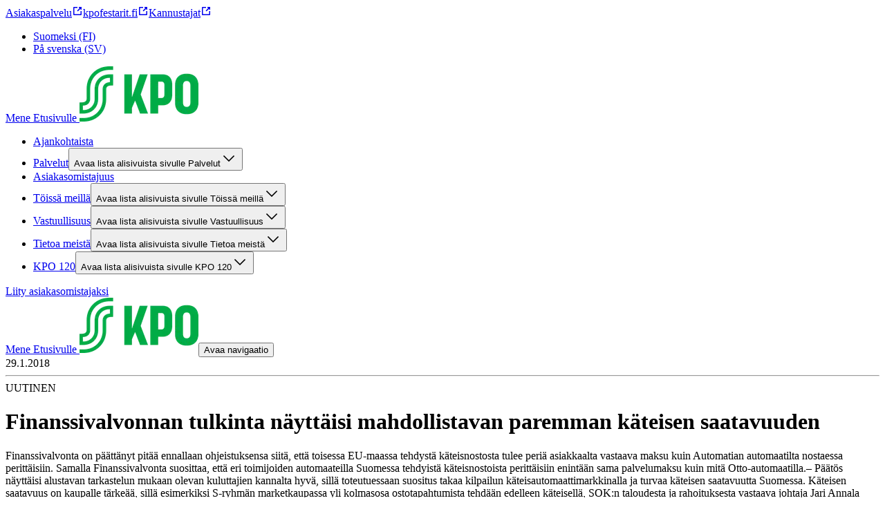

--- FILE ---
content_type: text/css;charset=UTF-8
request_url: https://osuuskauppakpo.fi/_next/static/css/2e2a5a5db52a4c9d.css
body_size: 11655
content:
@layer reset, base, tokens, recipes, utilities;@layer base{:root{--made-with-panda:"🐼"}body,html{height:100%}body{margin:0}*{scroll-margin-top:var(--scroll-offset,86px)}a,button{outline-offset:var(--common-outline-offset)}*,::backdrop,:after,:before{--blur: ;--brightness: ;--contrast: ;--grayscale: ;--hue-rotate: ;--invert: ;--saturate: ;--sepia: ;--drop-shadow: ;--backdrop-blur: ;--backdrop-brightness: ;--backdrop-contrast: ;--backdrop-grayscale: ;--backdrop-hue-rotate: ;--backdrop-invert: ;--backdrop-opacity: ;--backdrop-saturate: ;--backdrop-sepia: ;--gradient-from-position: ;--gradient-to-position: ;--gradient-via-position: ;--scroll-snap-strictness:proximity;--border-spacing-x:0;--border-spacing-y:0;--translate-x:0;--translate-y:0;--rotate:0;--rotate-x:0;--rotate-y:0;--skew-x:0;--skew-y:0;--scale-x:1;--scale-y:1}@media screen and (min-width:48rem){*{scroll-margin-top:var(--scroll-offset,193px)}}}@layer tokens{:where(:root,:host){--breakpoints-sm:576px;--breakpoints-md:768px;--breakpoints-lg:1024px;--breakpoints-xl:1280px;--sizes-breakpoint-sm:576px;--sizes-breakpoint-md:768px;--sizes-breakpoint-lg:1024px;--sizes-breakpoint-xl:1280px}}@layer utilities{.\--thickness_1px{--thickness:1px}.m_0_auto{margin:0 auto}.p_0_var\(--component-restrictedWidth-sidePadding-default\){padding:0 var(--component-restrictedWidth-sidePadding-default)}.p_var\(--sds-space-4\)_var\(--sds-space-8\)_var\(--sds-space-4\)_var\(--sds-space-4\){padding:var(--sds-space-4) var(--sds-space-8) var(--sds-space-4) var(--sds-space-4)}.bg_var\(--component-article-highlight-badge-background-color\){background:var(--component-article-highlight-badge-background-color)}.p_0{padding:0}.m_0{margin:0}.p_40px_0{padding:40px 0}.p_var\(--component-layout-rowGap-default\)_0{padding:var(--component-layout-rowGap-default) 0}.bg_var\(--color-background-site\){background:var(--color-background-site)}.p_var\(--sds-space-16\){padding:var(--sds-space-16)}.p_var\(--sds-space-28\)_var\(--sds-space-16\){padding:var(--sds-space-28) var(--sds-space-16)}.bg_var\(--color-background-card\){background:var(--color-background-card)}.bd_0{border:0}.p_var\(--sds-space-28\)_0{padding:var(--sds-space-28) 0}.bd_1px_solid_var\(--color-border-weak-neutral\){border:1px solid var(--color-border-weak-neutral)}.p_var\(--sds-space-20\){padding:var(--sds-space-20)}.p_var\(--sds-space-12\)_0{padding:var(--sds-space-12) 0}.bg_var\(--color-background-default-neutral\){background:var(--color-background-default-neutral)}.bg_transparent{background:transparent}.p_var\(--sds-space-16\)_0{padding:var(--sds-space-16) 0}.bd_var\(--component-button-outlined-border-color\)_solid_var\(--sds-size-border-small\){border:var(--component-button-outlined-border-color) solid var(--sds-size-border-small)}.p_var\(--sds-space-36\)_var\(--sds-space-20\){padding:var(--sds-space-36) var(--sds-space-20)}.bg_var\(--color-background-weak-primary\){background:var(--color-background-weak-primary)}.m_0_0_var\(--sds-space-36\)_0{margin:0 0 var(--sds-space-36) 0}.p_var\(--sds-space-20\)_var\(--sds-space-20\)_var\(--sds-space-4\)_var\(--sds-space-20\){padding:var(--sds-space-20) var(--sds-space-20) var(--sds-space-4) var(--sds-space-20)}.bd_solid_\#036FE3{border:solid #036fe3}.p_0\.5rem_1rem{padding:.5rem 1rem}.bg_\#036FE3{background:#036FE3}.bd_1px_solid_\#036FE3{border:1px solid #036fe3}.p_var\(--sds-space-28\){padding:var(--sds-space-28)}.p_var\(--sds-space-28\)_var\(--sds-space-20\)_var\(--sds-space-36\)_var\(--sds-space-20\){padding:var(--sds-space-28) var(--sds-space-20) var(--sds-space-36) var(--sds-space-20)}.p_var\(--sds-space-36\){padding:var(--sds-space-36)}.p_var\(--component-table-container-padding-default\){padding:var(--component-table-container-padding-default)}.bd_1px_solid_var\(--component-table-container-border-color\){border:1px solid var(--component-table-container-border-color)}.m_var\(--sds-space-20\)_0{margin:var(--sds-space-20) 0}.m_var\(--sds-space-28\)_auto{margin:var(--sds-space-28) auto}.p_var\(--sds-space-36\)_0{padding:var(--sds-space-36) 0}.m_0_-10px{margin:0 -10px}.bd_none{border:none}.bg_var\(--color-element-strong-primary\){background:var(--color-element-strong-primary)}.bg_none\!{background:none!important}.p_0_0_var\(--sds-space-36\)_0{padding:0 0 var(--sds-space-36) 0}.p_0_var\(--sds-space-28\)_var\(--sds-space-28\)_var\(--sds-space-28\){padding:0 var(--sds-space-28) var(--sds-space-28) var(--sds-space-28)}.gap_var\(--sds-space-20\){gap:var(--sds-space-20)}.ov_hidden{overflow:hidden}.bdr_var\(--common-border-radius-small\){border-radius:var(--common-border-radius-small)}.bdr_var\(--common-border-radius-large\){border-radius:var(--common-border-radius-large)}.trs_transform_0\.3s{transition:transform .3s}.gap_var\(--sds-space-2\){gap:var(--sds-space-2)}.flex_1_1_100\%{flex:1 1 100%}.gap_var\(--sds-space-8\){gap:var(--sds-space-8)}.gap_var\(--sds-space-16\){gap:var(--sds-space-16)}.gap_var\(--sds-space-12\){gap:var(--sds-space-12)}.li-s_none{list-style:none}.gap_40px{gap:40px}.gap_var\(--sds-space-36\){gap:var(--sds-space-36)}.gap_var\(--sds-space-28\){gap:var(--sds-space-28)}.flex_none{flex:none}.gap_var\(--sds-space-4\){gap:var(--sds-space-4)}.bdr_var\(--component-button-border-radius\){border-radius:var(--component-button-border-radius)}.td_none{text-decoration:none}.bd-t_var\(--sds-size-border-small\)_solid_var\(--component-header-border-color\){border-top:var(--sds-size-border-small) solid var(--component-header-border-color)}.bd-b_var\(--sds-size-border-small\)_solid_var\(--component-header-border-color\){border-bottom:var(--sds-size-border-small) solid var(--component-header-border-color)}.bd-l_1px_solid_var\(--color-border-weak-neutral\){border-left:1px solid var(--color-border-weak-neutral)}.bdr_50\%{border-radius:50%}.bd-c_var\(--color-border-weak-neutral\){border-color:var(--color-border-weak-neutral)}.grid-g_var\(--sds-space-8\){grid-gap:var(--sds-space-8)}.bd-w_4px{border-width:4px}.gap_1rem{gap:1rem}.bdr_6px{border-radius:6px}.bdr_var\(--common-border-radius-medium\){border-radius:var(--common-border-radius-medium)}.bd-l_var\(--sds-size-border-xlarge\)_solid_var\(--color-border-strong-primary\){border-left:var(--sds-size-border-xlarge) solid var(--color-border-strong-primary)}.flex_1_1_calc\(100\%_\/_1_-_\(0_\/_1_\*_var\(--sds-space-16\)\)\){flex:1 1 calc(100% / 1 - (0 / 1 * var(--sds-space-16)))}.bd-b_var\(--sds-size-border-small\)_solid_var\(--color-border-weak-neutral\){border-bottom:var(--sds-size-border-small) solid var(--color-border-weak-neutral)}.bd-t_var\(--sds-size-border-small\)_solid_var\(--color-border-weak-neutral\){border-top:var(--sds-size-border-small) solid var(--color-border-weak-neutral)}.trs_all_0\.1s_ease{transition:all .1s ease}.gap_0{gap:0}.d_flex{display:flex}.flex-d_column{flex-direction:column}.jc_center{justify-content:center}.ai_center{align-items:center}.bx-s_border-box{box-sizing:border-box}.ff_var\(--typography-font-family-body\){font-family:var(--typography-font-family-body)}.flex-d_row{flex-direction:row}.asp_3_\/_2{aspect-ratio:3/2}.pos_absolute{position:absolute}.z_1{z-index:1}.jc_flex-start{justify-content:flex-start}.flex-wrap_wrap{flex-wrap:wrap}.fs_var\(--sds-font-size-body-small\){font-size:var(--sds-font-size-body-small)}.lh_var\(--sds-font-lineheight-small\){line-height:var(--sds-font-lineheight-small)}.c_var\(--color-text-stronger-neutral\)\!{color:var(--color-text-stronger-neutral)!important}.ff_var\(--typography-font-family-subtitle\){font-family:var(--typography-font-family-subtitle)}.ls_var\(--sds-font-letterspacing-medium\){letter-spacing:var(--sds-font-letterspacing-medium)}.bg-c_var\(--component-displaychip-background-color\)\!{background-color:var(--component-displaychip-background-color)!important}.c_var\(--component-displaychip-text-color\)\!{color:var(--component-displaychip-text-color)!important}.c_var\(--typography-heading-color\)\!{color:var(--typography-heading-color)!important}.bd-e-w_var\(--thickness\){border-inline-end-width:var(--thickness)}.d_inline-flex{display:inline-flex}.obj-f_cover{object-fit:cover}.ta_center{text-align:center}.bg-c_var\(--component-article-title-background-color\){background-color:var(--component-article-title-background-color)}.bg-c_var\(--color-background-weakest-neutral\){background-color:var(--color-background-weakest-neutral)}.ai_start{align-items:start}.d_grid{display:grid}.grid-tc_repeat\(1\,_1fr\){grid-template-columns:repeat(1,1fr)}.bx-s_content-box{box-sizing:content-box}.bg-c_var\(--color-background-weak-neutral\){background-color:var(--color-background-weak-neutral)}.justify-items_center{justify-items:center}.d_none{display:none}.asp_16_\/_9{aspect-ratio:16/9}.jc_start{justify-content:start}.bg-c_var\(--component-footer-background-color\){background-color:var(--component-footer-background-color)}.flex-d_column-reverse{flex-direction:column-reverse}.jc_flex-end{justify-content:flex-end}.c_var\(--component-footer-element-color\){color:var(--component-footer-element-color)}.bx-sh_var\(--common-box-shadow-default\){box-shadow:var(--common-box-shadow-default)}.d_inline-block{display:inline-block}.bg-c_var\(--component-button-filled-background-color\){background-color:var(--component-button-filled-background-color)}.c_var\(--component-button-filled-text-color\){color:var(--component-button-filled-text-color)}.ai_flex-start{align-items:flex-start}.obj-f_contain\!{object-fit:contain!important}.asp_1\/1{aspect-ratio:1/1}.wb_break-word{word-break:break-word}.pos_relative{position:relative}.cg_var\(--sds-space-4\){column-gap:var(--sds-space-4)}.c_var\(--component-header-highlight-color\){color:var(--component-header-highlight-color)}.pos_sticky{position:sticky}.z_2{z-index:2}.bg-c_var\(--color-background-default-neutral\){background-color:var(--color-background-default-neutral)}.jc_space-between{justify-content:space-between}.c_red{color:red}.c_var\(--color-text-strong-primary\){color:var(--color-text-strong-primary)}.bg-c_transparent{background-color:transparent}.c_var\(--component-button-outlined-text-color\){color:var(--component-button-outlined-text-color)}.c_var\(--component-button-plain-text-color\){color:var(--component-button-plain-text-color)}.d_inline{display:inline}.bg-c_var\(--color-background-info\){background-color:var(--color-background-info)}.bg-c_var\(--color-background-warning\){background-color:var(--color-background-warning)}.bg-c_var\(--component-section-background-primary-color\){background-color:var(--component-section-background-primary-color)}.order_0{order:0}.fs_var\(--sds-font-size-small\){font-size:var(--sds-font-size-small)}.fw_var\(--sds-font-weight-regular\){font-weight:var(--sds-font-weight-regular)}.c_var\(--component-button-plain-text-color\)\!{color:var(--component-button-plain-text-color)!important}.order_1{order:1}.order_2{order:2}.c_var\(--typography-body-color\){color:var(--typography-body-color)}.as_center{align-self:center}.c_var\(--color-element-strong-primary\){color:var(--color-element-strong-primary)}.grid-tc_repeat\(2\,_auto\){grid-template-columns:repeat(2,auto)}.grid-af_row{grid-auto-flow:row}.rg_var\(--sds-space-8\){row-gap:var(--sds-space-8)}.cg_var\(--sds-space-20\){column-gap:var(--sds-space-20)}.bd-be-w_var\(--thickness\){border-block-end-width:var(--thickness)}.white-space_pre-line{white-space:pre-line}.c_var\(--component-notification-warning-element-color\)\!{color:var(--component-notification-warning-element-color)!important}.pos_fixed{position:fixed}.z_101{z-index:101}.pointer-events_none{pointer-events:none}.z_100{z-index:100}.bg-c_\#E8F5FF{background-color:#E8F5FF}.cursor_pointer{cursor:pointer}.ta_left{text-align:left}.white-space_pre-wrap{white-space:pre-wrap}.bg-c_var\(--component-table-container-background-color\){background-color:var(--component-table-container-background-color)}.ai_stretch{align-items:stretch}.li-t_none{list-style-type:none}.ai_baseline{align-items:baseline}.grid-tc_auto_auto{grid-template-columns:auto auto}.grid-af_column{grid-auto-flow:column}.grid-tr_repeat\(2\,_1fr\){grid-template-rows:repeat(2,1fr)}.bg-c_var\(--component-preheader-background-color\){background-color:var(--component-preheader-background-color)}.cg_var\(--sds-space-16\){column-gap:var(--sds-space-16)}.z_10{z-index:10}.fs_var\(--sds-font-size-heading-xxxsmall\){font-size:var(--sds-font-size-heading-xxxsmall)}.bg-c_var\(--component-promotion-background-primary-color\){background-color:var(--component-promotion-background-primary-color)}.obj-f_contain{object-fit:contain}.bg-c_var\(--color-background-card\){background-color:var(--color-background-card)}.w_100\%{width:100%}.max-w_var\(--component-restrictedWidth-contentMaxWidth\){max-width:var(--component-restrictedWidth-contentMaxWidth)}.min-w_var\(--component-restrictedWidth-contentMinWidth\){min-width:var(--component-restrictedWidth-contentMinWidth)}.max-w_var\(--component-text-maxWidth\){max-width:var(--component-text-maxWidth)}.min-w_100px{min-width:100px}.max-w_100px{max-width:100px}.pb_66\.67px{padding-bottom:66.67px}.h_0{height:0}.h_unset\!{height:unset!important}.top_var\(--sds-space-20\){top:var(--sds-space-20)}.left_var\(--sds-space-20\){left:var(--sds-space-20)}.h_100\%{height:100%}.mt_var\(--sds-space-8\){margin-top:var(--sds-space-8)}.ml_auto{margin-left:auto}.mr_auto{margin-right:auto}.mt_-100px{margin-top:-100px}.pt_0{padding-top:0}.pl_0{padding-left:0}.mt_0{margin-top:0}.mb_0{margin-bottom:0}.w_fit-content{width:fit-content}.w_0{width:0}.min-h_100vh{min-height:100vh}.max-w_500px{max-width:500px}.mt_auto{margin-top:auto}.h_3rem{height:3rem}.mb_var\(--sds-space-20\){margin-bottom:var(--sds-space-20)}.w_128px{width:128px}.h_128px{height:128px}.w_160{width:160px}.h_160{height:160px}.h_var\(--sds-size-36\){height:var(--sds-size-36)}.w_var\(--sds-size-36\){width:var(--sds-size-36)}.min-w_var\(--sds-size-36\){min-width:var(--sds-size-36)}.top_0{top:0}.pl_var\(--sds-space-16\){padding-left:var(--sds-space-16)}.h_6\.25rem{height:6.25rem}.w_6\.25rem{width:6.25rem}.min-w_fit-content{min-width:fit-content}.mb_var\(--sds-space-28\){margin-bottom:var(--sds-space-28)}.mb_var\(--sds-space-8\){margin-bottom:var(--sds-space-8)}.mb_var\(--sds-space-16\){margin-bottom:var(--sds-space-16)}.mt_var\(--sds-space-16\){margin-top:var(--sds-space-16)}.ml_0{margin-left:0}.mt_var\(--sds-space-28\){margin-top:var(--sds-space-28)}.ml_2rem{margin-left:2rem}.w_4rem{width:4rem}.h_4rem{height:4rem}.w_100vw{width:100vw}.left_0{left:0}.w_160px{width:160px}.w_100px{width:100px}.h_160px{height:160px}.h_100px{height:100px}.w_320{width:320px}.h_320{height:320px}.ov-x_auto{overflow-x:auto}.pt_var\(--component-table-container-padding-top\){padding-top:var(--component-table-container-padding-top)}.w_auto\!{width:auto!important}.max-w_100\%{max-width:100%}.h_auto\!{height:auto!important}.max-w_calc\(100\%_\/_1_-_\(0_\/_1_\*_var\(--sds-space-16\)\)\){max-width:calc(100% / 1 - (0 / 1 * var(--sds-space-16)))}.mt_0\!{margin-top:0!important}.mt_var\(--component-layout-rowGap-default\){margin-top:var(--component-layout-rowGap-default)}.bdr-tl_var\(--common-border-radius-large\){border-top-left-radius:var(--common-border-radius-large)}.bdr-tr_var\(--common-border-radius-large\){border-top-right-radius:var(--common-border-radius-large)}.h_2\.5rem{height:2.5rem}.h_60\%{height:60%}.w_40px{width:40px}.h_40px{height:40px}.w_1\.25rem{width:1.25rem}.h_0\.125rem{height:.125rem}.h_var\(--sds-size-72\){height:var(--sds-size-72)}.h_100dvh{height:100dvh}.ov-y_auto{overflow-y:auto}.min-h_var\(--sds-size-72\){min-height:var(--sds-size-72)}.pt_var\(--sds-space-16\){padding-top:var(--sds-space-16)}.pb_var\(--sds-space-16\){padding-bottom:var(--sds-space-16)}.pt_var\(--sds-space-28\){padding-top:var(--sds-space-28)}.pb_var\(--sds-space-36\){padding-bottom:var(--sds-space-36)}.mr_calc\(-1_\*_var\(--component-restrictedWidth-sidePadding-default\)\){margin-right:calc(-1 * var(--component-restrictedWidth-sidePadding-default))}.ml_calc\(-1_\*_var\(--component-restrictedWidth-sidePadding-default\)\){margin-left:calc(-1 * var(--component-restrictedWidth-sidePadding-default))}.mt_calc\(-1_\*_var\(--sds-space-36\)\){margin-top:calc(-1 * var(--sds-space-36))}.max-h_400px{max-height:400px}.w_calc\(100\%_-_var\(--component-restrictedWidth-sidePadding-default\)_\*_4\){width:calc(100% - var(--component-restrictedWidth-sidePadding-default) * 4)}.mt_calc\(-1_\*_var\(--sds-space-80\)\){margin-top:calc(-1 * var(--sds-space-80))}.bdr-tl_var\(--common-border-radius-small\){border-top-left-radius:var(--common-border-radius-small)}.bdr-tr_var\(--common-border-radius-small\){border-top-right-radius:var(--common-border-radius-small)}.bdr-bl_0{border-bottom-left-radius:0}.bdr-br_0{border-bottom-right-radius:0}.\[\&\&_h3\]\:m_0.\[\&\&_h3\]\:m_0 h3{margin:0}:is(.\[\&\&\]\:p_40px_0_calc\(40px_\+_100px\)_0):is(.\[\&\&\]\:p_40px_0_calc\(40px_\+_100px\)_0){padding:40px 0 calc(40px + 100px)}.\[\&\&\]\:p_0.\[\&\&\]\:p_0{padding:0}.\[\&\&\&\]\:m_0.\[\&\&\&\]\:m_0.\[\&\&\&\]\:m_0,.\[\&\&\]\:m_0.\[\&\&\]\:m_0,.\[\&\&_\>_h2\]\:m_0.\[\&\&_\>_h2\]\:m_0>h2,.\[\&\&_span\]\:m_0.\[\&\&_span\]\:m_0 span,.\[\&_summary_span\]\:m_0 summary span{margin:0}:is(.\[\&\&_\>_button\]\:p_0):is(.\[\&\&_\>_button\]\:p_0)>button{padding:0}.\[\&\&\]\:p_var\(--sds-space-16\)_0_var\(--sds-space-16\)_var\(--sds-space-16\).\[\&\&\]\:p_var\(--sds-space-16\)_0_var\(--sds-space-16\)_var\(--sds-space-16\){padding:var(--sds-space-16) 0 var(--sds-space-16) var(--sds-space-16)}.\[\&\&\]\:p_var\(--sds-space-8\)_var\(--sds-space-16\).\[\&\&\]\:p_var\(--sds-space-8\)_var\(--sds-space-16\){padding:var(--sds-space-8) var(--sds-space-16)}.\[\&\&\]\:p_var\(--sds-space-12\)_var\(--sds-space-16\).\[\&\&\]\:p_var\(--sds-space-12\)_var\(--sds-space-16\){padding:var(--sds-space-12) var(--sds-space-16)}.\[\&\&_h5\]\:m_0.\[\&\&_h5\]\:m_0 h5{margin:0}.\[\&\&_ul\]\:p_0.\[\&\&_ul\]\:p_0 ul{padding:0}.\[\&\&_span\,_ul\]\:m_0 ul,.\[\&\&_span\,_ul\]\:m_0.\[\&\&_span\,_ul\]\:m_0 span{margin:0}.\[\&\&_span\,_ul\]\:p_0 ul,.\[\&\&_span\,_ul\]\:p_0.\[\&\&_span\,_ul\]\:p_0 span{padding:0}.\[\&_\.j-stacker\]\:p_0_10px\! .j-stacker{padding:0 10px!important}.\[\&_\.feed-item\]\:bg_var\(--color-background-card\)\! .feed-item{background:var(--color-background-card)!important}.\[\&_\.feed-item\]\:bd_none\! .feed-item,.\[\&_\.juicer-button\.j-paginate\]\:bd_none\! .juicer-button.j-paginate{border:none!important}.\[\&\&\&_span\]\:m_0.\[\&\&\&_span\]\:m_0.\[\&\&\&_span\]\:m_0 span{margin:0}.\[\&\:\:before\,_\&\:\:after\]\:bg_var\(--color-element-strong-primary\):after,.\[\&\:\:before\,_\&\:\:after\]\:bg_var\(--color-element-strong-primary\):before{background:var(--color-element-strong-primary)}.\[\&\&_h1\,_\&\&_h2\,_\&\&_h3\]\:m_0.\[\&\&_h1\,_\&\&_h2\,_\&\&_h3\]\:m_0 h1,.\[\&\&_h1\,_\&\&_h2\,_\&\&_h3\]\:m_0.\[\&\&_h1\,_\&\&_h2\,_\&\&_h3\]\:m_0 h2,.\[\&\&_h1\,_\&\&_h2\,_\&\&_h3\]\:m_0.\[\&\&_h1\,_\&\&_h2\,_\&\&_h3\]\:m_0 h3,.\[\&\&_h1\]\:m_0.\[\&\&_h1\]\:m_0 h1{margin:0}.\[\&\&_\*\]\:td_none.\[\&\&_\*\]\:td_none *{text-decoration:none}.\[\&\&_hr\]\:bd-c_var\(--color-text-stronger-neutral\).\[\&\&_hr\]\:bd-c_var\(--color-text-stronger-neutral\) hr{border-color:var(--color-text-stronger-neutral)}.\[\&\&\]\:gap_var\(--sds-space-16\).\[\&\&\]\:gap_var\(--sds-space-16\){gap:var(--sds-space-16)}.\[\&\&\]\:li-s_none.\[\&\&\]\:li-s_none{list-style:none}.after\:bd-c_var\(--color-border-default-neutral\):after{border-color:var(--color-border-default-neutral)}.\[\&\&\]\:bdr_var\(--component-button-border-radius\).\[\&\&\]\:bdr_var\(--component-button-border-radius\){border-radius:var(--component-button-border-radius)}.\[\&\&\]\:bd-c_var\(--component-button-outlined-border-color\).\[\&\&\]\:bd-c_var\(--component-button-outlined-border-color\){border-color:var(--component-button-outlined-border-color)}.\[\&\&_\>_button\]\:td_underline.\[\&\&_\>_button\]\:td_underline>button{text-decoration:underline}.\[\&\&\]\:gap_var\(--sds-space-8\).\[\&\&\]\:gap_var\(--sds-space-8\),.\[\&_legend\,label\,input\]\:gap_var\(--sds-space-8\) input,.\[\&_legend\,label\,input\]\:gap_var\(--sds-space-8\) label,.\[\&_legend\,label\,input\]\:gap_var\(--sds-space-8\) legend{gap:var(--sds-space-8)}.\[\&\&_li\]\:li-s_none.\[\&\&_li\]\:li-s_none li{list-style:none}.\[\&_\.feed-item\]\:bdr_var\(--common-border-radius-medium\)\! .feed-item{border-radius:var(--common-border-radius-medium)!important}.\[\&_\.juicer-button\.j-paginate\]\:bdr_var\(--component-button-border-radius\)\! .juicer-button.j-paginate{border-radius:var(--component-button-border-radius)!important}.\[\&\&\]\:td_none.\[\&\&\]\:td_none{text-decoration:none}.\[\&\:\:before\,_\&\:\:after\]\:trs_all_0\.1s_ease-in-out:after,.\[\&\:\:before\,_\&\:\:after\]\:trs_all_0\.1s_ease-in-out:before{transition:all .1s ease-in-out}.\[\&\&\]\:c_var\(--color-text-stronger-neutral\).\[\&\&\]\:c_var\(--color-text-stronger-neutral\){color:var(--color-text-stronger-neutral)}.\[\&\&\]\:ff_var\(--typography-font-family-subtitle\).\[\&\&\]\:ff_var\(--typography-font-family-subtitle\){font-family:var(--typography-font-family-subtitle)}.\[\&\&\]\:font-style_normal.\[\&\&\]\:font-style_normal{font-style:normal}.\[\&\&\]\:fw_var\(--sds-font-weight-regular\).\[\&\&\]\:fw_var\(--sds-font-weight-regular\){font-weight:var(--sds-font-weight-regular)}.\[\&\&\]\:fs_var\(--sds-font-size-body-small\).\[\&\&\]\:fs_var\(--sds-font-size-body-small\){font-size:var(--sds-font-size-body-small)}.\[\&\&\]\:lh_var\(--sds-line-height-body-small\).\[\&\&\]\:lh_var\(--sds-line-height-body-small\){line-height:var(--sds-line-height-body-small)}.\[\&\&\]\:ls_var\(--sds-font-letterspacing-medium\).\[\&\&\]\:ls_var\(--sds-font-letterspacing-medium\){letter-spacing:var(--sds-font-letterspacing-medium)}.\[\&\&\]\:tt_uppercase.\[\&\&\]\:tt_uppercase{text-transform:uppercase}.\[\&\&\]\:ff_var\(--typography-font-family-body\).\[\&\&\]\:ff_var\(--typography-font-family-body\){font-family:var(--typography-font-family-body)}.\[\&\&\]\:fw_var\(--typography-font-weight-bold\).\[\&\&\]\:fw_var\(--typography-font-weight-bold\){font-weight:var(--typography-font-weight-bold)}.\[\&\&\]\:fs_var\(--sds-font-size-heading-medium\).\[\&\&\]\:fs_var\(--sds-font-size-heading-medium\){font-size:var(--sds-font-size-heading-medium)}.\[\&\&\]\:lh_var\(--sds-font-lineheight-heading-medium\).\[\&\&\]\:lh_var\(--sds-font-lineheight-heading-medium\){line-height:var(--sds-font-lineheight-heading-medium)}.\[\&\&\]\:ls_var\(--sds-font-letterspacing-small\).\[\&\&\]\:ls_var\(--sds-font-letterspacing-small\){letter-spacing:var(--sds-font-letterspacing-small)}.\[\&\&\]\:tt_var\(--sds-font-texttransform-default\).\[\&\&\]\:tt_var\(--sds-font-texttransform-default\){text-transform:var(--sds-font-texttransform-default)}.\[\&\&\]\:fs_var\(--sds-font-size-heading-small\).\[\&\&\]\:fs_var\(--sds-font-size-heading-small\){font-size:var(--sds-font-size-heading-small)}.\[\&\&\]\:lh_var\(--sds-font-lineheight-heading-small\).\[\&\&\]\:lh_var\(--sds-font-lineheight-heading-small\){line-height:var(--sds-font-lineheight-heading-small)}.\[\&\&\]\:fs_var\(--sds-font-size-heading-xsmall\).\[\&\&\]\:fs_var\(--sds-font-size-heading-xsmall\){font-size:var(--sds-font-size-heading-xsmall)}.\[\&\&\]\:lh_var\(--sds-font-lineheight-heading-xsmall\).\[\&\&\]\:lh_var\(--sds-font-lineheight-heading-xsmall\){line-height:var(--sds-font-lineheight-heading-xsmall)}.\[\&\&\]\:fs_var\(--sds-font-size-heading-xxsmall\).\[\&\&\]\:fs_var\(--sds-font-size-heading-xxsmall\){font-size:var(--sds-font-size-heading-xxsmall)}.\[\&\&\]\:lh_var\(--sds-font-lineheight-heading-xxsmall\).\[\&\&\]\:lh_var\(--sds-font-lineheight-heading-xxsmall\){line-height:var(--sds-font-lineheight-heading-xxsmall)}.\[\&_h1\,_h2\,_h3\,_h4\,_h5\,_h6\]\:wb_break-word h1,.\[\&_h1\,_h2\,_h3\,_h4\,_h5\,_h6\]\:wb_break-word h2,.\[\&_h1\,_h2\,_h3\,_h4\,_h5\,_h6\]\:wb_break-word h3,.\[\&_h1\,_h2\,_h3\,_h4\,_h5\,_h6\]\:wb_break-word h4,.\[\&_h1\,_h2\,_h3\,_h4\,_h5\,_h6\]\:wb_break-word h5,.\[\&_h1\,_h2\,_h3\,_h4\,_h5\,_h6\]\:wb_break-word h6{word-break:break-word}.\[\&_h1\,_h2\,_h3\,_h4\,_h5\,_h6\]\:c_var\(--typography-heading-color\) h1,.\[\&_h1\,_h2\,_h3\,_h4\,_h5\,_h6\]\:c_var\(--typography-heading-color\) h2,.\[\&_h1\,_h2\,_h3\,_h4\,_h5\,_h6\]\:c_var\(--typography-heading-color\) h3,.\[\&_h1\,_h2\,_h3\,_h4\,_h5\,_h6\]\:c_var\(--typography-heading-color\) h4,.\[\&_h1\,_h2\,_h3\,_h4\,_h5\,_h6\]\:c_var\(--typography-heading-color\) h5,.\[\&_h1\,_h2\,_h3\,_h4\,_h5\,_h6\]\:c_var\(--typography-heading-color\) h6{color:var(--typography-heading-color)}.\[\&_span\]\:ff_var\(--typography-font-family-body\) span{font-family:var(--typography-font-family-body)}.\[\&_span\:not\(\:has\(\>_svg\)\)\:not\(\:has\(\>_span\)\)\]\:c_var\(--typography-body-color\) span:not(:has(>svg)):not(:has(>span)){color:var(--typography-body-color)}.\[\&_span_\>_b\]\:fw_var\(--typography-font-weight-bold\) span>b{font-weight:var(--typography-font-weight-bold)}.\[\&_h2\]\:ff_var\(--typography-font-family-display\) h2{font-family:var(--typography-font-family-display)}.\[\&_h2\]\:fw_var\(--sds-font-weight-bold\) h2{font-weight:var(--sds-font-weight-bold)}.\[\&_h2\]\:fs_var\(--sds-font-size-display-xxxsmall\) h2{font-size:var(--sds-font-size-display-xxxsmall)}.\[\&_h2\]\:lh_var\(--sds-font-lineheight-display-xxxsmall\) h2{line-height:var(--sds-font-lineheight-display-xxxsmall)}.\[\&_h2\]\:ls_var\(--sds-font-letterspacing-small\) h2{letter-spacing:var(--sds-font-letterspacing-small)}.\[\&_h2\]\:tt_var\(--sds-font-texttransform-default\) h2{text-transform:var(--sds-font-texttransform-default)}.\[\&_h3\]\:ff_var\(--typography-font-family-display\) h3{font-family:var(--typography-font-family-display)}.\[\&_h3\]\:fw_var\(--sds-font-weight-bold\) h3{font-weight:var(--sds-font-weight-bold)}.\[\&_h3\]\:fs_var\(--sds-font-size-display-xxxxsmall\) h3{font-size:var(--sds-font-size-display-xxxxsmall)}.\[\&_h3\]\:lh_var\(--sds-font-lineheight-display-xxxxsmall\) h3{line-height:var(--sds-font-lineheight-display-xxxxsmall)}.\[\&_h3\]\:ls_var\(--sds-font-letterspacing-small\) h3{letter-spacing:var(--sds-font-letterspacing-small)}.\[\&_h3\]\:tt_var\(--sds-font-texttransform-default\) h3{text-transform:var(--sds-font-texttransform-default)}.\[\&_h4\]\:ff_var\(--typography-font-family-display\) h4{font-family:var(--typography-font-family-display)}.\[\&_h4\]\:fw_var\(--sds-font-weight-bold\) h4{font-weight:var(--sds-font-weight-bold)}.\[\&_h4\]\:fs_var\(--sds-font-size-display-xxxxxsmall\) h4{font-size:var(--sds-font-size-display-xxxxxsmall)}.\[\&_h4\]\:lh_var\(--sds-font-lineheight-display-xxxxxsmall\) h4{line-height:var(--sds-font-lineheight-display-xxxxxsmall)}.\[\&_h4\]\:ls_var\(--sds-font-letterspacing-small\) h4{letter-spacing:var(--sds-font-letterspacing-small)}.\[\&_h4\]\:tt_var\(--sds-font-texttransform-default\) h4{text-transform:var(--sds-font-texttransform-default)}.\[\&_h5\]\:ff_var\(--typography-font-family-display\) h5{font-family:var(--typography-font-family-display)}.\[\&_h5\]\:fw_var\(--sds-font-weight-semibold\) h5{font-weight:var(--sds-font-weight-semibold)}.\[\&_h5\]\:fs_var\(--sds-font-size-display-xxxxxsmall\) h5{font-size:var(--sds-font-size-display-xxxxxsmall)}.\[\&_h5\]\:lh_var\(--sds-font-lineheight-display-xxxxxsmall\) h5{line-height:var(--sds-font-lineheight-display-xxxxxsmall)}.\[\&_h5\]\:ls_var\(--sds-font-letterspacing-small\) h5{letter-spacing:var(--sds-font-letterspacing-small)}.\[\&_h5\]\:tt_var\(--sds-font-texttransform-default\) h5{text-transform:var(--sds-font-texttransform-default)}.\[\&_h6\]\:ff_var\(--typography-font-family-display\) h6{font-family:var(--typography-font-family-display)}.\[\&_h6\]\:fw_var\(--sds-font-weight-semibold\) h6{font-weight:var(--sds-font-weight-semibold)}.\[\&_h6\]\:fs_var\(--sds-font-size-display-xxxxxsmall\) h6{font-size:var(--sds-font-size-display-xxxxxsmall)}.\[\&_h6\]\:lh_var\(--sds-font-lineheight-display-xxxxxsmall\) h6{line-height:var(--sds-font-lineheight-display-xxxxxsmall)}.\[\&_h6\]\:ls_var\(--sds-font-letterspacing-small\) h6{letter-spacing:var(--sds-font-letterspacing-small)}.\[\&_h6\]\:tt_var\(--sds-font-texttransform-default\) h6{text-transform:var(--sds-font-texttransform-default)}.\[\&\&\]\:ff_var\(--typography-font-family-display\).\[\&\&\]\:ff_var\(--typography-font-family-display\){font-family:var(--typography-font-family-display)}.\[\&\&\]\:fw_var\(--sds-font-weight-bold\).\[\&\&\]\:fw_var\(--sds-font-weight-bold\){font-weight:var(--sds-font-weight-bold)}.\[\&\&\]\:fs_var\(--sds-font-size-display-xsmall\).\[\&\&\]\:fs_var\(--sds-font-size-display-xsmall\){font-size:var(--sds-font-size-display-xsmall)}.\[\&\&\]\:lh_var\(--sds-font-lineheight-display-xsmall\).\[\&\&\]\:lh_var\(--sds-font-lineheight-display-xsmall\){line-height:var(--sds-font-lineheight-display-xsmall)}.\[\&\&\]\:fs_var\(--sds-font-size-display-xxsmall\).\[\&\&\]\:fs_var\(--sds-font-size-display-xxsmall\){font-size:var(--sds-font-size-display-xxsmall)}.\[\&\&\]\:lh_var\(--sds-font-lineheight-display-xxsmall\).\[\&\&\]\:lh_var\(--sds-font-lineheight-display-xxsmall\){line-height:var(--sds-font-lineheight-display-xxsmall)}.\[\&\&\]\:fs_var\(--sds-font-size-display-xxxsmall\).\[\&\&\]\:fs_var\(--sds-font-size-display-xxxsmall\){font-size:var(--sds-font-size-display-xxxsmall)}.\[\&\&\]\:lh_var\(--sds-font-lineheight-display-xxxsmall\).\[\&\&\]\:lh_var\(--sds-font-lineheight-display-xxxsmall\){line-height:var(--sds-font-lineheight-display-xxxsmall)}.\[\&\&\]\:fs_var\(--sds-font-size-display-xxxxsmall\).\[\&\&\]\:fs_var\(--sds-font-size-display-xxxxsmall\){font-size:var(--sds-font-size-display-xxxxsmall)}.\[\&\&\]\:lh_var\(--sds-font-lineheight-display-xxxxsmall\).\[\&\&\]\:lh_var\(--sds-font-lineheight-display-xxxxsmall\){line-height:var(--sds-font-lineheight-display-xxxxsmall)}.\[\&\&\]\:fs_var\(--sds-font-size-display-xxxxxsmall\).\[\&\&\]\:fs_var\(--sds-font-size-display-xxxxxsmall\){font-size:var(--sds-font-size-display-xxxxxsmall)}.\[\&\&\]\:lh_var\(--sds-font-lineheight-display-xxxxxsmall\).\[\&\&\]\:lh_var\(--sds-font-lineheight-display-xxxxxsmall\){line-height:var(--sds-font-lineheight-display-xxxxxsmall)}.\[\&\&\]\:fw_var\(--sds-font-weight-semibold\).\[\&\&\]\:fw_var\(--sds-font-weight-semibold\){font-weight:var(--sds-font-weight-semibold)}.\[\&\&_span\]\:c_var\(--component-article-highlight-badge-text-color\).\[\&\&_span\]\:c_var\(--component-article-highlight-badge-text-color\) span{color:var(--component-article-highlight-badge-text-color)}.\[\&\&_span\]\:fs_var\(--sds-font-size-body-medium\).\[\&\&_span\]\:fs_var\(--sds-font-size-body-medium\) span{font-size:var(--sds-font-size-body-medium)}.\[\&\&_span\]\:hy_auto.\[\&\&_span\]\:hy_auto span{hyphens:auto;-webkit-hyphens:auto}.\[\&\&\]\:d_flex.\[\&\&\]\:d_flex{display:flex}.\[\&\&\]\:flex-d_column.\[\&\&\]\:flex-d_column{flex-direction:column}.\[\&\&\]\:jc_start.\[\&\&\]\:jc_start{justify-content:start}.\[\&\&\]\:flex-d_row.\[\&\&\]\:flex-d_row{flex-direction:row}.\[\&\&\]\:flex-wrap_wrap.\[\&\&\]\:flex-wrap_wrap{flex-wrap:wrap}.\[\&\&_label\]\:ff_var\(--typography-font-family-body\)\!.\[\&\&_label\]\:ff_var\(--typography-font-family-body\)\! label{font-family:var(--typography-font-family-body)!important}:is(.\[\&\&_label_\>_span\]\:c_var\(--color-text-inverse-neutral\)\!):is(.\[\&\&_label_\>_span\]\:c_var\(--color-text-inverse-neutral\)\!) label>span{color:var(--color-text-inverse-neutral)!important}.\[\&_input\+label\]\:c_var\(--component-togglechip-unselected-text-color\)\! input+label{color:var(--component-togglechip-unselected-text-color)!important}.\[\&_input\:checked\+label\]\:c_var\(--component-togglechip-selected-text-color\)\! input:checked+label{color:var(--component-togglechip-selected-text-color)!important}.\[\&_input\:checked\+label\]\:bg-c_var\(--component-togglechip-selected-background-color\)\! input:checked+label{background-color:var(--component-togglechip-selected-background-color)!important}.\[\&\&\]\:ai_start.\[\&\&\]\:ai_start{align-items:start}.\[\&_summary_span\]\:c_var\(--color-element-default-neutral\) summary span{color:var(--color-element-default-neutral)}.\[\&\&\&\]\:ff_var\(--typography-font-family-primary\).\[\&\&\&\]\:ff_var\(--typography-font-family-primary\).\[\&\&\&\]\:ff_var\(--typography-font-family-primary\){font-family:var(--typography-font-family-primary)}.\[\&\&\&\]\:fs_var\(--sds-font-size-body-medium\).\[\&\&\&\]\:fs_var\(--sds-font-size-body-medium\).\[\&\&\&\]\:fs_var\(--sds-font-size-body-medium\){font-size:var(--sds-font-size-body-medium)}.\[\&\&\&\]\:lh_var\(--sds-font-lineheight-body-medium\).\[\&\&\&\]\:lh_var\(--sds-font-lineheight-body-medium\).\[\&\&\&\]\:lh_var\(--sds-font-lineheight-body-medium\){line-height:var(--sds-font-lineheight-body-medium)}.\[\&\&\&\]\:fw_var\(--sds-font-weight-regular\).\[\&\&\&\]\:fw_var\(--sds-font-weight-regular\).\[\&\&\&\]\:fw_var\(--sds-font-weight-regular\){font-weight:var(--sds-font-weight-regular)}.\[\&\&\&\]\:c_var\(--color-text-default-neutral\).\[\&\&\&\]\:c_var\(--color-text-default-neutral\).\[\&\&\&\]\:c_var\(--color-text-default-neutral\){color:var(--color-text-default-neutral)}.\[\&\&\&\]\:hy_manual.\[\&\&\&\]\:hy_manual.\[\&\&\&\]\:hy_manual{hyphens:manual;-webkit-hyphens:manual}.\[\&_svg_\>_path\]\:fill_var\(--color-element-strong-neutral\) svg>path{fill:var(--color-element-strong-neutral)}.\[\&\&\]\:ta_center.\[\&\&\]\:ta_center{text-align:center}.\[\&\&\]\:hy_manual.\[\&\&\]\:hy_manual{hyphens:manual;-webkit-hyphens:manual}.\[\&\&\]\:c_var\(--color-text-default-neutral\).\[\&\&\]\:c_var\(--color-text-default-neutral\){color:var(--color-text-default-neutral)}.\[\&\&\]\:hy_auto.\[\&\&\]\:hy_auto{hyphens:auto;-webkit-hyphens:auto}.\[\&\&\]\:c_var\(--component-button-outlined-text-color\).\[\&\&\]\:c_var\(--component-button-outlined-text-color\){color:var(--component-button-outlined-text-color)}.\[\&\&_\:not\(table\)__span\:not\(table_span\)\,_\:not\(table\)_h2\:not\(table_h2\)\,_\:not\(table\)_h3\:not\(table_h3\)\,_\:not\(table\)_h4\:not\(table_h4\)\,_\:not\(table\)_h5\:not\(table_h5\)\,_\:not\(table\)_h6\:not\(table_h6\)\]\:c_var\(--component-footer-text-color\) :not(table) h2:not(table h2),.\[\&\&_\:not\(table\)__span\:not\(table_span\)\,_\:not\(table\)_h2\:not\(table_h2\)\,_\:not\(table\)_h3\:not\(table_h3\)\,_\:not\(table\)_h4\:not\(table_h4\)\,_\:not\(table\)_h5\:not\(table_h5\)\,_\:not\(table\)_h6\:not\(table_h6\)\]\:c_var\(--component-footer-text-color\) :not(table) h3:not(table h3),.\[\&\&_\:not\(table\)__span\:not\(table_span\)\,_\:not\(table\)_h2\:not\(table_h2\)\,_\:not\(table\)_h3\:not\(table_h3\)\,_\:not\(table\)_h4\:not\(table_h4\)\,_\:not\(table\)_h5\:not\(table_h5\)\,_\:not\(table\)_h6\:not\(table_h6\)\]\:c_var\(--component-footer-text-color\) :not(table) h4:not(table h4),.\[\&\&_\:not\(table\)__span\:not\(table_span\)\,_\:not\(table\)_h2\:not\(table_h2\)\,_\:not\(table\)_h3\:not\(table_h3\)\,_\:not\(table\)_h4\:not\(table_h4\)\,_\:not\(table\)_h5\:not\(table_h5\)\,_\:not\(table\)_h6\:not\(table_h6\)\]\:c_var\(--component-footer-text-color\) :not(table) h5:not(table h5),.\[\&\&_\:not\(table\)__span\:not\(table_span\)\,_\:not\(table\)_h2\:not\(table_h2\)\,_\:not\(table\)_h3\:not\(table_h3\)\,_\:not\(table\)_h4\:not\(table_h4\)\,_\:not\(table\)_h5\:not\(table_h5\)\,_\:not\(table\)_h6\:not\(table_h6\)\]\:c_var\(--component-footer-text-color\) :not(table) h6:not(table h6),.\[\&\&_\:not\(table\)__span\:not\(table_span\)\,_\:not\(table\)_h2\:not\(table_h2\)\,_\:not\(table\)_h3\:not\(table_h3\)\,_\:not\(table\)_h4\:not\(table_h4\)\,_\:not\(table\)_h5\:not\(table_h5\)\,_\:not\(table\)_h6\:not\(table_h6\)\]\:c_var\(--component-footer-text-color\).\[\&\&_\:not\(table\)__span\:not\(table_span\)\,_\:not\(table\)_h2\:not\(table_h2\)\,_\:not\(table\)_h3\:not\(table_h3\)\,_\:not\(table\)_h4\:not\(table_h4\)\,_\:not\(table\)_h5\:not\(table_h5\)\,_\:not\(table\)_h6\:not\(table_h6\)\]\:c_var\(--component-footer-text-color\) :not(table) span:not(table span){color:var(--component-footer-text-color)}.\[\&\&\&\&_\:not\(table\)_a\:not\(table_a\)\]\:c_var\(--component-footer-link-color\).\[\&\&\&\&_\:not\(table\)_a\:not\(table_a\)\]\:c_var\(--component-footer-link-color\).\[\&\&\&\&_\:not\(table\)_a\:not\(table_a\)\]\:c_var\(--component-footer-link-color\).\[\&\&\&\&_\:not\(table\)_a\:not\(table_a\)\]\:c_var\(--component-footer-link-color\) :not(table) a:not(table a){color:var(--component-footer-link-color)}.\[\&\&\&\&_\:not\(table\)_a\:not\(table_a\)\]\:ff_var\(--typography-font-family-body\).\[\&\&\&\&_\:not\(table\)_a\:not\(table_a\)\]\:ff_var\(--typography-font-family-body\).\[\&\&\&\&_\:not\(table\)_a\:not\(table_a\)\]\:ff_var\(--typography-font-family-body\).\[\&\&\&\&_\:not\(table\)_a\:not\(table_a\)\]\:ff_var\(--typography-font-family-body\) :not(table) a:not(table a){font-family:var(--typography-font-family-body)}.\[\&\&\&\&\&_button\]\:c_var\(--component-footer-link-color\).\[\&\&\&\&\&_button\]\:c_var\(--component-footer-link-color\).\[\&\&\&\&\&_button\]\:c_var\(--component-footer-link-color\).\[\&\&\&\&\&_button\]\:c_var\(--component-footer-link-color\).\[\&\&\&\&\&_button\]\:c_var\(--component-footer-link-color\) button{color:var(--component-footer-link-color)}:is(.\[\&\&_\>_button\]\:fw_400):is(.\[\&\&_\>_button\]\:fw_400)>button{font-weight:400}.\[\&\&_\>_button\]\:fs_var\(--sds-font-size-body-small\).\[\&\&_\>_button\]\:fs_var\(--sds-font-size-body-small\)>button{font-size:var(--sds-font-size-body-small)}.\[\&\&\&\&\]\:bx-s_border-box.\[\&\&\&\&\]\:bx-s_border-box.\[\&\&\&\&\]\:bx-s_border-box.\[\&\&\&\&\]\:bx-s_border-box{box-sizing:border-box}.\[\&_legend\,label\,input\]\:ff_var\(--typography-font-family-body\) input,.\[\&_legend\,label\,input\]\:ff_var\(--typography-font-family-body\) label,.\[\&_legend\,label\,input\]\:ff_var\(--typography-font-family-body\) legend{font-family:var(--typography-font-family-body)}.\[\&_legend\,label\,input\]\:c_var\(--color-text-stronger-neutral\) input,.\[\&_legend\,label\,input\]\:c_var\(--color-text-stronger-neutral\) label,.\[\&_legend\,label\,input\]\:c_var\(--color-text-stronger-neutral\) legend{color:var(--color-text-stronger-neutral)}.\[\&_input\:checked_\+_svg_\.toggle\]\:fill_var\(--color-element-strong-primary\) input:checked+svg .toggle{fill:var(--color-element-strong-primary)}.\[\&_input_\+_svg_\.background\]\:fill_var\(--color-background-default-neutral\) input+svg .background{fill:var(--color-background-default-neutral)}.\[\&\&_svg\]\:c_var\(--sds-brand-color-border-success\).\[\&\&_svg\]\:c_var\(--sds-brand-color-border-success\) svg{color:var(--sds-brand-color-border-success)}.\[\&_a\]\:ff_var\(--typography-font-family-display\) a{font-family:var(--typography-font-family-display)}.\[\&\&\&\]\:c_var\(--color-text-strongest-primary\).\[\&\&\&\]\:c_var\(--color-text-strongest-primary\).\[\&\&\&\]\:c_var\(--color-text-strongest-primary\){color:var(--color-text-strongest-primary)}.\[\&\&\&\]\:bg-c_var\(--color-background-default-neutral\).\[\&\&\&\]\:bg-c_var\(--color-background-default-neutral\).\[\&\&\&\]\:bg-c_var\(--color-background-default-neutral\){background-color:var(--color-background-default-neutral)}.\[\&\&_a\]\:c_var\(--color-text-strong-primary\).\[\&\&_a\]\:c_var\(--color-text-strong-primary\) a{color:var(--color-text-strong-primary)}.\[\&\&\&\]\:c_var\(--component-header-text-color\).\[\&\&\&\]\:c_var\(--component-header-text-color\).\[\&\&\&\]\:c_var\(--component-header-text-color\){color:var(--component-header-text-color)}.\[\&\&_li\]\:li-t_none.\[\&\&_li\]\:li-t_none li{list-style-type:none}.\[\&\&_li\]\:white-space_nowrap.\[\&\&_li\]\:white-space_nowrap li{white-space:nowrap}.\[\&\&_li\]\:ff_var\(--sds-text-body-medium-medium-fontFamily\).\[\&\&_li\]\:ff_var\(--sds-text-body-medium-medium-fontFamily\) li{font-family:var(--sds-text-body-medium-medium-fontFamily)}.\[\&\&\]\:c_var\(--component-header-text-color\).\[\&\&\]\:c_var\(--component-header-text-color\){color:var(--component-header-text-color)}.\[\&\&\]\:jc_center.\[\&\&\]\:jc_center{justify-content:center}.\[\&\&\]\:ai_center.\[\&\&\]\:ai_center{align-items:center}.\[\&_span\]\:c_inherit span{color:inherit}.\[\&\&\]\:lh_var\(--sds-line-height-heading-xxsmall\).\[\&\&\]\:lh_var\(--sds-line-height-heading-xxsmall\){line-height:var(--sds-line-height-heading-xxsmall)}.\[\&\&\]\:c_var\(--component-notification-text-color\).\[\&\&\]\:c_var\(--component-notification-text-color\){color:var(--component-notification-text-color)}.\[\&\&\]\:c_var\(--component-notification-error-element-color\).\[\&\&\]\:c_var\(--component-notification-error-element-color\){color:var(--component-notification-error-element-color)}.\[\&_span\,a\]\:fs_var\(--sds-font-size-body-small\) a,.\[\&_span\,a\]\:fs_var\(--sds-font-size-body-small\) span{font-size:var(--sds-font-size-body-small)}.\[\&_span\,a\]\:c_var\(--component-notification-text-color\)\! a,.\[\&_span\,a\]\:c_var\(--component-notification-text-color\)\! span{color:var(--component-notification-text-color)!important}.\[\&\&\&\]\:ai_flex-start.\[\&\&\&\]\:ai_flex-start.\[\&\&\&\]\:ai_flex-start{align-items:flex-start}.\[\&\&_span\]\:c_var\(--color-text-strong-primary\).\[\&\&_span\]\:c_var\(--color-text-strong-primary\) span{color:var(--color-text-strong-primary)}.\[\&_span\]\:c_var\(--component-button-filled-text-color\) span{color:var(--component-button-filled-text-color)}.\[\&\&_h5\]\:fw_var\(--sds-font-weight-regular\).\[\&\&_h5\]\:fw_var\(--sds-font-weight-regular\) h5{font-weight:var(--sds-font-weight-regular)}.\[\&\&_h5\]\:c_var\(--color-text-stronger-neutral\).\[\&\&_h5\]\:c_var\(--color-text-stronger-neutral\) h5{color:var(--color-text-stronger-neutral)}.\[\&\&_\*\]\:wb_break-word.\[\&\&_\*\]\:wb_break-word *{word-break:break-word}.\[\&\&\]\:c_\#FFFFFF.\[\&\&\]\:c_\#FFFFFF{color:#FFFFFF}.\[\&\&\]\:fs_var\(--sds-text-body-large-bold-fontSize\).\[\&\&\]\:fs_var\(--sds-text-body-large-bold-fontSize\){font-size:var(--sds-text-body-large-bold-fontSize)}.\[\&\&\]\:lh_var\(--sds-text-body-large-bold-lineHeight\).\[\&\&\]\:lh_var\(--sds-text-body-large-bold-lineHeight\){line-height:var(--sds-text-body-large-bold-lineHeight)}.\[\&\&\]\:fw_var\(--sds-text-body-large-bold-fontWeight\).\[\&\&\]\:fw_var\(--sds-text-body-large-bold-fontWeight\){font-weight:var(--sds-text-body-large-bold-fontWeight)}.\[\&\&\]\:ls_var\(--sds-text-body-large-bold-letterSpacing\).\[\&\&\]\:ls_var\(--sds-text-body-large-bold-letterSpacing\){letter-spacing:var(--sds-text-body-large-bold-letterSpacing)}.\[\&_ul_\>_li\]\:li-t_disc ul>li{list-style-type:disc}.\[\&_ul_\>_li\]\:fs_var\(--sds-font-size-body-large\) ul>li{font-size:var(--sds-font-size-body-large)}.\[\&_ul_\>_li\]\:c_var\(--color-element-strong-primary\) ul>li{color:var(--color-element-strong-primary)}.\[\&_ol_\>_li\]\:ff_var\(--typography-font-family-body\) ol>li{font-family:var(--typography-font-family-body)}.\[\&_ol_\>_li\]\:fs_var\(--sds-font-size-body-medium\) ol>li{font-size:var(--sds-font-size-body-medium)}.\[\&_ol_\>_li\]\:fw_var\(--typography-font-weight-bold\) ol>li{font-weight:var(--typography-font-weight-bold)}.\[\&_ol_\>_li\]\:lh_var\(--sds-font-lineheight-body-large\) ol>li{line-height:var(--sds-font-lineheight-body-large)}.\[\&_ol_\>_li\]\:c_var\(--color-element-strong-primary\) ol>li{color:var(--color-element-strong-primary)}.\[\&_table\]\:tbl_auto table{table-layout:auto}.\[\&_table\]\:bd-cl_collapse table{border-collapse:collapse}.\[\&_table\]\:bd-sp_0 table{border-spacing:0}.\[\&_\.feed-item\]\:bx-sh_var\(--common-box-shadow-default\)\! .feed-item{box-shadow:var(--common-box-shadow-default)!important}.\[\&_\.feed-item\]\:ff_var\(--typography-font-family-body\)\! .feed-item{font-family:var(--typography-font-family-body)!important}.\[\&_\.feed-item\]\:fw_var\(--sds-text-body-medium-light-fontWeight\)\! .feed-item{font-weight:var(--sds-text-body-medium-light-fontWeight)!important}.\[\&_\.feed-item\]\:ta_left\! .feed-item{text-align:left!important}.\[\&_\.juicer-button\.j-paginate\]\:bg-c_var\(--component-button-filled-background-color\)\! .juicer-button.j-paginate{background-color:var(--component-button-filled-background-color)!important}.\[\&_\.juicer-button\.j-paginate\]\:c_var\(--component-button-filled-text-color\)\! .juicer-button.j-paginate{color:var(--component-button-filled-text-color)!important}.\[\&_\.juicer-button\.j-paginate\]\:tt_none\! .juicer-button.j-paginate{text-transform:none!important}.\[\&_\.juicer-button\.j-paginate\]\:fs_var\(--sds-text-body-medium-medium-fontSize\)\! .juicer-button.j-paginate{font-size:var(--sds-text-body-medium-medium-fontSize)!important}.\[\&_\.juicer-button\.j-paginate\]\:fw_var\(--sds-text-body-medium-bold-fontWeight\)\! .juicer-button.j-paginate{font-weight:var(--sds-text-body-medium-bold-fontWeight)!important}.\[\&_\.juicer-button\.j-paginate\]\:ls_normal\! .juicer-button.j-paginate{letter-spacing:normal!important}.\[\&_\.juicer-button\.j-paginate\]\:ff_var\(--typography-font-family-body\)\! .juicer-button.j-paginate{font-family:var(--typography-font-family-body)!important}.\[\&\&\]\:c_var\(--color-text-strongest-primary\).\[\&\&\]\:c_var\(--color-text-strongest-primary\){color:var(--color-text-strongest-primary)}.\[\&\&\]\:wb_break-word.\[\&\&\]\:wb_break-word{word-break:break-word}.\[\&\&\]\:c_var\(--color-element-strong-primary\).\[\&\&\]\:c_var\(--color-element-strong-primary\){color:var(--color-element-strong-primary)}.\[\&_\*\]\:wb_break-word *{word-break:break-word}.\[\&\&\]\:jc_space-between.\[\&\&\]\:jc_space-between{justify-content:space-between}.\[\&\&\&_a\]\:c_var\(--component-preheader-link-color\).\[\&\&\&_a\]\:c_var\(--component-preheader-link-color\).\[\&\&\&_a\]\:c_var\(--component-preheader-link-color\) a{color:var(--component-preheader-link-color)}.\[\&\:\:before\,_\&\:\:after\]\:content_\"\":after,.\[\&\:\:before\,_\&\:\:after\]\:content_\"\":before{content:""}.\[\&\:\:before\,_\&\:\:after\]\:pos_absolute:after,.\[\&\:\:before\,_\&\:\:after\]\:pos_absolute:before{position:absolute}.\[\&\:\:before\]\:trf_rotate\(45deg\):before{transform:rotate(45deg)}.\[\&\:\:after\]\:trf_rotate\(-45deg\):after{transform:rotate(-45deg)}.\[\&_span\:not\(\:has\(\>_svg\)\)\:not\(\:has\(\>_span\)\)\]\:mb_var\(--sds-space-16\) span:not(:has(>svg)):not(:has(>span)){margin-bottom:var(--sds-space-16)}.\[\&\&_a_span\]\:mb_0.\[\&\&_a_span\]\:mb_0 a span{margin-bottom:0}.\[\&_h2\,_h3\,_h4\]\:mt_var\(--sds-space-16\) h2,.\[\&_h2\,_h3\,_h4\]\:mt_var\(--sds-space-16\) h3,.\[\&_h2\,_h3\,_h4\]\:mt_var\(--sds-space-16\) h4{margin-top:var(--sds-space-16)}.\[\&_h2\,_h3\,_h4\]\:mb_var\(--sds-space-20\) h2,.\[\&_h2\,_h3\,_h4\]\:mb_var\(--sds-space-20\) h3,.\[\&_h2\,_h3\,_h4\]\:mb_var\(--sds-space-20\) h4{margin-bottom:var(--sds-space-20)}.\[\&\&\]\:mb_0.\[\&\&\]\:mb_0{margin-bottom:0}.\[\&\&_hr\]\:h_0\.9rem.\[\&\&_hr\]\:h_0\.9rem hr{height:.9rem}.\[\&_h2\]\:mt_0 h2{margin-top:0}.\[\&_h2\]\:w_100\% h2{width:100%}.\[\&_h2\]\:mb_var\(--sds-space-28\) h2{margin-bottom:var(--sds-space-28)}.\[\&\&\]\:mt_0.\[\&\&\]\:mt_0,.\[\&\&_h2\]\:mt_0.\[\&\&_h2\]\:mt_0 h2{margin-top:0}.\[\&\&_h2\]\:mb_0.\[\&\&_h2\]\:mb_0 h2,.\[\&\&_span\]\:mb_0.\[\&\&_span\]\:mb_0 span{margin-bottom:0}.\[\&\&_h2\,_h3\,_h4\]\:mt_0 h3,.\[\&\&_h2\,_h3\,_h4\]\:mt_0 h4,.\[\&\&_h2\,_h3\,_h4\]\:mt_0.\[\&\&_h2\,_h3\,_h4\]\:mt_0 h2,.\[\&\&_h3\]\:mt_0.\[\&\&_h3\]\:mt_0 h3{margin-top:0}:is(.\[\&\&_\>_h2\]\:min-w_fit-content):is(.\[\&\&_\>_h2\]\:min-w_fit-content)>h2{min-width:fit-content}.\[\&\&_span\]\:min-w_fit-content.\[\&\&_span\]\:min-w_fit-content span{min-width:fit-content}.\[\&\&_\>_button\]\:w_fit-content.\[\&\&_\>_button\]\:w_fit-content>button{width:fit-content}.\[\&\&\&\&\]\:w_100\%.\[\&\&\&\&\]\:w_100\%.\[\&\&\&\&\]\:w_100\%.\[\&\&\&\&\]\:w_100\%{width:100%}.\[\&\&_span\:last-of-type\]\:mb_0.\[\&\&_span\:last-of-type\]\:mb_0 span:last-of-type{margin-bottom:0}.\[\&\&\]\:pt_var\(--sds-space-8\).\[\&\&\]\:pt_var\(--sds-space-8\){padding-top:var(--sds-space-8)}.\[\&\&\]\:pb_var\(--sds-space-8\).\[\&\&\]\:pb_var\(--sds-space-8\){padding-bottom:var(--sds-space-8)}.\[\&_span\:last-of-type\]\:mb_0\! span:last-of-type{margin-bottom:0!important}.\[\&_\>_\*\]\:mb_var\(--component-layout-rowGap-default\)>*{margin-bottom:var(--component-layout-rowGap-default)}.\[\&\&\]\:pb_0.\[\&\&\]\:pb_0{padding-bottom:0}.\[\&\&\&\]\:pl_var\(--sds-space-8\).\[\&\&\&\]\:pl_var\(--sds-space-8\).\[\&\&\&\]\:pl_var\(--sds-space-8\){padding-left:var(--sds-space-8)}.\[\&\&\&\]\:pr_var\(--sds-space-8\).\[\&\&\&\]\:pr_var\(--sds-space-8\).\[\&\&\&\]\:pr_var\(--sds-space-8\){padding-right:var(--sds-space-8)}.\[\&_\>_div\]\:w_100\%>div{width:100%}.\[\&\:last-of-type\]\:mb_0:last-of-type{margin-bottom:0}.\[\&_\>_\:first-child\]\:mt_0>:first-child{margin-top:0}.\[\&_ul\,_ol\]\:pl_var\(--sds-space-20\) ol,.\[\&_ul\,_ol\]\:pl_var\(--sds-space-20\) ul{padding-left:var(--sds-space-20)}.\[\&_ul\,_ol\]\:mt_0 ol,.\[\&_ul\,_ol\]\:mt_0 ul{margin-top:0}.\[\&_li\]\:mb_var\(--sds-space-8\) li{margin-bottom:var(--sds-space-8)}.\[\&_table\]\:w_100\% table{width:100%}.\[\&\&\&_li\]\:max-w_unset.\[\&\&\&_li\]\:max-w_unset.\[\&\&\&_li\]\:max-w_unset li{max-width:unset}.\[\&\&\&_li\]\:w_100\%.\[\&\&\&_li\]\:w_100\%.\[\&\&\&_li\]\:w_100\% li{width:100%}:is(.\[\&\&\&_\>_div\]\:max-w_unset):is(.\[\&\&\&_\>_div\]\:max-w_unset):is(.\[\&\&\&_\>_div\]\:max-w_unset)>div{max-width:unset}.\[\&\&\&_\>_div\]\:w_100\%.\[\&\&\&_\>_div\]\:w_100\%.\[\&\&\&_\>_div\]\:w_100\%>div{width:100%}.\[\&_\.juicer-button\.j-paginate\]\:mb_0\! .juicer-button.j-paginate{margin-bottom:0!important}.\[\&\&_button\]\:w_fit-content.\[\&\&_button\]\:w_fit-content button{width:fit-content}.\[\&\:\:before\,_\&\:\:after\]\:w_1\.25rem:after,.\[\&\:\:before\,_\&\:\:after\]\:w_1\.25rem:before{width:1.25rem}.\[\&\:\:before\,_\&\:\:after\]\:h_0\.125rem:after,.\[\&\:\:before\,_\&\:\:after\]\:h_0\.125rem:before{height:.125rem}.\[\&\:\:before\,_\&\:\:after\]\:left_0:after,.\[\&\:\:before\,_\&\:\:after\]\:left_0:before{left:0}.\[\&\:\:before\]\:top_-0\.4375rem:before{top:-.4375rem}.\[\&\:\:after\]\:top_0\.4375rem:after{top:.4375rem}.\[\&\:\:after\]\:top_0:after,.\[\&\:\:before\]\:top_0:before{top:0}.\[\&\&\]\:pt_var\(--sds-space-16\).\[\&\&\]\:pt_var\(--sds-space-16\){padding-top:var(--sds-space-16)}.\[\&\&\]\:pb_var\(--sds-space-16\).\[\&\&\]\:pb_var\(--sds-space-16\){padding-bottom:var(--sds-space-16)}.\[\&\&\]\:pt_var\(--sds-space-28\).\[\&\&\]\:pt_var\(--sds-space-28\){padding-top:var(--sds-space-28)}.\[\&\&\]\:pb_var\(--sds-space-28\).\[\&\&\]\:pb_var\(--sds-space-28\){padding-bottom:var(--sds-space-28)}.focusVisible\:bd_none:is(:focus-visible,[data-focus-visible]){border:none}.\[\&\:not\(\:focus\)\:not\(\:active\)\]\:ov_hidden\!:not(:focus):not(:active){overflow:hidden!important}.focusVisible\:ring_var\(--color-border-focus\)_solid_1px:is(:focus-visible,[data-focus-visible]){outline:var(--color-border-focus) solid 1px}.focusVisible\:ring_var\(--sds-brand-color-border-focus\)_solid_var\(--sds-size-border-large\):is(:focus-visible,[data-focus-visible]){outline:var(--sds-brand-color-border-focus) solid var(--sds-size-border-large)}.\[\&\:not\(\:focus\)\:not\(\:active\)\]\:clip_rect\(0_0_0_0\)\!:not(:focus):not(:active){clip:rect(0 0 0 0)!important}.\[\&\:not\(\:focus\)\:not\(\:active\)\]\:cp-path_inset\(50\%\)\!:not(:focus):not(:active){clip-path:inset(50%)!important;-webkit-clip-path:inset(50%)!important}.\[\&\:not\(\:focus\)\:not\(\:active\)\]\:pos_absolute\!:not(:focus):not(:active){position:absolute!important}.\[\&\:not\(\:focus\)\:not\(\:active\)\]\:white-space_nowrap\!:not(:focus):not(:active){white-space:nowrap!important}.\[\&\:not\(\:focus\)\:not\(\:active\)\]\:w_1px\!:not(:focus):not(:active){width:1px!important}.\[\&\:not\(\:focus\)\:not\(\:active\)\]\:h_1px\!:not(:focus):not(:active){height:1px!important}.hover\:ov_hidden:is(:hover,[data-hover]){overflow:hidden}.hover\:bdr_unset:is(:hover,[data-hover]){border-radius:unset}.hover\:bx-sh_unset:is(:hover,[data-hover]){box-shadow:unset}.hover\:bg-c_unset:is(:hover,[data-hover]){background-color:unset}.\[\&_input\:checked\+label\:hover\]\:bg-c_var\(--component-togglechip-selected-background-hover-color\)\! input:checked+label:hover{background-color:var(--component-togglechip-selected-background-hover-color)!important}.\[\&_summary\:hover\]\:bg-c_var\(--component-button-plain-background-hover-color\) summary:hover{background-color:var(--component-button-plain-background-hover-color)}.hover\:bg-c_var\(--component-button-filled-background-hover-color\):is(:hover,[data-hover]){background-color:var(--component-button-filled-background-hover-color)}.hover\:c_var\(--component-header-highlight-color\):is(:hover,[data-hover]){color:var(--component-header-highlight-color)}.hover\:bg-c_var\(--component-button-outlined-background-hover-color\):is(:hover,[data-hover]){background-color:var(--component-button-outlined-background-hover-color)}.hover\:bg-c_var\(--component-button-plain-background-hover-color\):is(:hover,[data-hover]){background-color:var(--component-button-plain-background-hover-color)}.hover\:bx-sh_var\(--common-box-shadow-default\):is(:hover,[data-hover]){box-shadow:var(--common-box-shadow-default)}.\[\&_input_\+_label\:active\]\:bg-c_var\(--component-togglechip-selected-background-active-color\)\! input+label:active{background-color:var(--component-togglechip-selected-background-active-color)!important}.\[\&_summary\:active\]\:bg-c_var\(--component-button-plain-background-active-color\) summary:active{background-color:var(--component-button-plain-background-active-color)}.active\:bg-c_var\(--component-button-filled-background-active-color\):is(:active,[data-active]){background-color:var(--component-button-filled-background-active-color)}.active\:bg-c_var\(--component-button-outlined-background-active-color\):is(:active,[data-active]){background-color:var(--component-button-outlined-background-active-color)}.active\:bg-c_var\(--component-button-plain-background-active-color\):is(:active,[data-active]){background-color:var(--component-button-plain-background-active-color)}.\[\&\&\]\:\[\&_span\]\:m_0.\[\&\&\]\:\[\&_span\]\:m_0 span{margin:0}:is(.\[\&\&_\>_button\]\:hover\:bg_none):is(.\[\&\&_\>_button\]\:hover\:bg_none)>button:is(:hover,[data-hover]){background:none}:is(.\[\&\&_span\]\:\[\&\&\]\:m_0.\[\&\&_span\]\:\[\&\&\]\:m_0 span):is(.\[\&\&_span\]\:\[\&\&\]\:m_0.\[\&\&_span\]\:\[\&\&\]\:m_0 span){margin:0}.\[\&\&\]\:\[\&_span\,_h2\,_h3\,_h4\,_h5\,_h6\]\:m_0.\[\&\&\]\:\[\&_span\,_h2\,_h3\,_h4\,_h5\,_h6\]\:m_0 h2,.\[\&\&\]\:\[\&_span\,_h2\,_h3\,_h4\,_h5\,_h6\]\:m_0.\[\&\&\]\:\[\&_span\,_h2\,_h3\,_h4\,_h5\,_h6\]\:m_0 h3,.\[\&\&\]\:\[\&_span\,_h2\,_h3\,_h4\,_h5\,_h6\]\:m_0.\[\&\&\]\:\[\&_span\,_h2\,_h3\,_h4\,_h5\,_h6\]\:m_0 h4,.\[\&\&\]\:\[\&_span\,_h2\,_h3\,_h4\,_h5\,_h6\]\:m_0.\[\&\&\]\:\[\&_span\,_h2\,_h3\,_h4\,_h5\,_h6\]\:m_0 h5,.\[\&\&\]\:\[\&_span\,_h2\,_h3\,_h4\,_h5\,_h6\]\:m_0.\[\&\&\]\:\[\&_span\,_h2\,_h3\,_h4\,_h5\,_h6\]\:m_0 h6,.\[\&\&\]\:\[\&_span\,_h2\,_h3\,_h4\,_h5\,_h6\]\:m_0.\[\&\&\]\:\[\&_span\,_h2\,_h3\,_h4\,_h5\,_h6\]\:m_0 span{margin:0}.\[\&_table\]\:\[\&_td\,_th\]\:p_var\(--sds-space-16\)_var\(--sds-space-12\) table td,.\[\&_table\]\:\[\&_td\,_th\]\:p_var\(--sds-space-16\)_var\(--sds-space-12\) table th{padding:var(--sds-space-16) var(--sds-space-12)}.\[\&_\.feed-item\]\:\[\&_\.j-poster-meta\]\:m_0\! .feed-item .j-poster-meta{margin:0!important}.\[\&\&_\>_button\]\:hover\:td_none.\[\&\&_\>_button\]\:hover\:td_none>button:is(:hover,[data-hover]){text-decoration:none}.\[\&\&_span\]\:\[\&_svg\]\:trs_all_0\.2s_ease.\[\&\&_span\]\:\[\&_svg\]\:trs_all_0\.2s_ease span svg{transition:all .2s ease}.\[\&_table\]\:\[\&_th\]\:bd-b_1px_solid_var\(--color-border-weak-neutral\) table th{border-bottom:1px solid var(--color-border-weak-neutral)}.\[\&\&\]\:hover\:bg-c_var\(--component-button-outlined-background-hover-color\).\[\&\&\]\:hover\:bg-c_var\(--component-button-outlined-background-hover-color\):is(:hover,[data-hover]){background-color:var(--component-button-outlined-background-hover-color)}.\[\&\&\]\:active\:bg-c_var\(--component-button-outlined-background-active-color\).\[\&\&\]\:active\:bg-c_var\(--component-button-outlined-background-active-color\):is(:active,[data-active]){background-color:var(--component-button-outlined-background-active-color)}:is(.\[\&\&\&\&_\:not\(table\)_a\:not\(table_a\)\]\:\[\&\&_svg\]\:c_var\(--component-footer-element-color\).\[\&\&\&\&_\:not\(table\)_a\:not\(table_a\)\]\:\[\&\&_svg\]\:c_var\(--component-footer-element-color\).\[\&\&\&\&_\:not\(table\)_a\:not\(table_a\)\]\:\[\&\&_svg\]\:c_var\(--component-footer-element-color\).\[\&\&\&\&_\:not\(table\)_a\:not\(table_a\)\]\:\[\&\&_svg\]\:c_var\(--component-footer-element-color\) :not(table) a:not(table a)):is(.\[\&\&\&\&_\:not\(table\)_a\:not\(table_a\)\]\:\[\&\&_svg\]\:c_var\(--component-footer-element-color\).\[\&\&\&\&_\:not\(table\)_a\:not\(table_a\)\]\:\[\&\&_svg\]\:c_var\(--component-footer-element-color\).\[\&\&\&\&_\:not\(table\)_a\:not\(table_a\)\]\:\[\&\&_svg\]\:c_var\(--component-footer-element-color\).\[\&\&\&\&_\:not\(table\)_a\:not\(table_a\)\]\:\[\&\&_svg\]\:c_var\(--component-footer-element-color\) :not(table) a:not(table a)) svg{color:var(--component-footer-element-color)}:is(.\[\&\&\&\&\&_ol\]\:\[\&\&\&\&\&_\:\:marker\]\:c_var\(--component-footer-text-color\).\[\&\&\&\&\&_ol\]\:\[\&\&\&\&\&_\:\:marker\]\:c_var\(--component-footer-text-color\).\[\&\&\&\&\&_ol\]\:\[\&\&\&\&\&_\:\:marker\]\:c_var\(--component-footer-text-color\).\[\&\&\&\&\&_ol\]\:\[\&\&\&\&\&_\:\:marker\]\:c_var\(--component-footer-text-color\).\[\&\&\&\&\&_ol\]\:\[\&\&\&\&\&_\:\:marker\]\:c_var\(--component-footer-text-color\) ol):is(.\[\&\&\&\&\&_ol\]\:\[\&\&\&\&\&_\:\:marker\]\:c_var\(--component-footer-text-color\).\[\&\&\&\&\&_ol\]\:\[\&\&\&\&\&_\:\:marker\]\:c_var\(--component-footer-text-color\).\[\&\&\&\&\&_ol\]\:\[\&\&\&\&\&_\:\:marker\]\:c_var\(--component-footer-text-color\).\[\&\&\&\&\&_ol\]\:\[\&\&\&\&\&_\:\:marker\]\:c_var\(--component-footer-text-color\).\[\&\&\&\&\&_ol\]\:\[\&\&\&\&\&_\:\:marker\]\:c_var\(--component-footer-text-color\) ol):is(.\[\&\&\&\&\&_ol\]\:\[\&\&\&\&\&_\:\:marker\]\:c_var\(--component-footer-text-color\).\[\&\&\&\&\&_ol\]\:\[\&\&\&\&\&_\:\:marker\]\:c_var\(--component-footer-text-color\).\[\&\&\&\&\&_ol\]\:\[\&\&\&\&\&_\:\:marker\]\:c_var\(--component-footer-text-color\).\[\&\&\&\&\&_ol\]\:\[\&\&\&\&\&_\:\:marker\]\:c_var\(--component-footer-text-color\).\[\&\&\&\&\&_ol\]\:\[\&\&\&\&\&_\:\:marker\]\:c_var\(--component-footer-text-color\) ol):is(.\[\&\&\&\&\&_ol\]\:\[\&\&\&\&\&_\:\:marker\]\:c_var\(--component-footer-text-color\).\[\&\&\&\&\&_ol\]\:\[\&\&\&\&\&_\:\:marker\]\:c_var\(--component-footer-text-color\).\[\&\&\&\&\&_ol\]\:\[\&\&\&\&\&_\:\:marker\]\:c_var\(--component-footer-text-color\).\[\&\&\&\&\&_ol\]\:\[\&\&\&\&\&_\:\:marker\]\:c_var\(--component-footer-text-color\).\[\&\&\&\&\&_ol\]\:\[\&\&\&\&\&_\:\:marker\]\:c_var\(--component-footer-text-color\) ol):is(.\[\&\&\&\&\&_ol\]\:\[\&\&\&\&\&_\:\:marker\]\:c_var\(--component-footer-text-color\).\[\&\&\&\&\&_ol\]\:\[\&\&\&\&\&_\:\:marker\]\:c_var\(--component-footer-text-color\).\[\&\&\&\&\&_ol\]\:\[\&\&\&\&\&_\:\:marker\]\:c_var\(--component-footer-text-color\).\[\&\&\&\&\&_ol\]\:\[\&\&\&\&\&_\:\:marker\]\:c_var\(--component-footer-text-color\).\[\&\&\&\&\&_ol\]\:\[\&\&\&\&\&_\:\:marker\]\:c_var\(--component-footer-text-color\) ol) ::marker{color:var(--component-footer-text-color)}.\[\&\&\&\&\&_ul\]\:\[\&\&\&\&\&_\:\:marker\]\:c_var\(--component-footer-text-color\).\[\&\&\&\&\&_ul\]\:\[\&\&\&\&\&_\:\:marker\]\:c_var\(--component-footer-text-color\).\[\&\&\&\&\&_ul\]\:\[\&\&\&\&\&_\:\:marker\]\:c_var\(--component-footer-text-color\).\[\&\&\&\&\&_ul\]\:\[\&\&\&\&\&_\:\:marker\]\:c_var\(--component-footer-text-color\).\[\&\&\&\&\&_ul\]\:\[\&\&\&\&\&_\:\:marker\]\:c_var\(--component-footer-text-color\) ul.\[\&\&\&\&\&_ul\]\:\[\&\&\&\&\&_\:\:marker\]\:c_var\(--component-footer-text-color\).\[\&\&\&\&\&_ul\]\:\[\&\&\&\&\&_\:\:marker\]\:c_var\(--component-footer-text-color\).\[\&\&\&\&\&_ul\]\:\[\&\&\&\&\&_\:\:marker\]\:c_var\(--component-footer-text-color\).\[\&\&\&\&\&_ul\]\:\[\&\&\&\&\&_\:\:marker\]\:c_var\(--component-footer-text-color\).\[\&\&\&\&\&_ul\]\:\[\&\&\&\&\&_\:\:marker\]\:c_var\(--component-footer-text-color\) ul.\[\&\&\&\&\&_ul\]\:\[\&\&\&\&\&_\:\:marker\]\:c_var\(--component-footer-text-color\).\[\&\&\&\&\&_ul\]\:\[\&\&\&\&\&_\:\:marker\]\:c_var\(--component-footer-text-color\).\[\&\&\&\&\&_ul\]\:\[\&\&\&\&\&_\:\:marker\]\:c_var\(--component-footer-text-color\).\[\&\&\&\&\&_ul\]\:\[\&\&\&\&\&_\:\:marker\]\:c_var\(--component-footer-text-color\).\[\&\&\&\&\&_ul\]\:\[\&\&\&\&\&_\:\:marker\]\:c_var\(--component-footer-text-color\) ul.\[\&\&\&\&\&_ul\]\:\[\&\&\&\&\&_\:\:marker\]\:c_var\(--component-footer-text-color\).\[\&\&\&\&\&_ul\]\:\[\&\&\&\&\&_\:\:marker\]\:c_var\(--component-footer-text-color\).\[\&\&\&\&\&_ul\]\:\[\&\&\&\&\&_\:\:marker\]\:c_var\(--component-footer-text-color\).\[\&\&\&\&\&_ul\]\:\[\&\&\&\&\&_\:\:marker\]\:c_var\(--component-footer-text-color\).\[\&\&\&\&\&_ul\]\:\[\&\&\&\&\&_\:\:marker\]\:c_var\(--component-footer-text-color\) ul.\[\&\&\&\&\&_ul\]\:\[\&\&\&\&\&_\:\:marker\]\:c_var\(--component-footer-text-color\).\[\&\&\&\&\&_ul\]\:\[\&\&\&\&\&_\:\:marker\]\:c_var\(--component-footer-text-color\).\[\&\&\&\&\&_ul\]\:\[\&\&\&\&\&_\:\:marker\]\:c_var\(--component-footer-text-color\).\[\&\&\&\&\&_ul\]\:\[\&\&\&\&\&_\:\:marker\]\:c_var\(--component-footer-text-color\).\[\&\&\&\&\&_ul\]\:\[\&\&\&\&\&_\:\:marker\]\:c_var\(--component-footer-text-color\) ul ::marker{color:var(--component-footer-text-color)}.\[\&\&\&\]\:\[\&_\*\]\:c_var\(--color-text-strongest-primary\).\[\&\&\&\]\:\[\&_\*\]\:c_var\(--color-text-strongest-primary\).\[\&\&\&\]\:\[\&_\*\]\:c_var\(--color-text-strongest-primary\) *{color:var(--color-text-strongest-primary)}.currentPage\:\[\&\&\]\:c_var\(--component-header-highlight-color\)[aria-current=page].currentPage\:\[\&\&\]\:c_var\(--component-header-highlight-color\)[aria-current=page]{color:var(--component-header-highlight-color)}.\[\&\&_span\]\:\[\&_svg\]\:trf_rotate\(0deg\).\[\&\&_span\]\:\[\&_svg\]\:trf_rotate\(0deg\) span svg{transform:rotate(0deg)}.disabled\:\[\&_span\]\:c_var\(--color-text-strong-neutral\):is(:disabled,[disabled],[data-disabled],[aria-disabled=true]) span{color:var(--color-text-strong-neutral)}.disabled\:\[\&_span_\>_svg\]\:c_var\(color-text-strong-neutral\):is(:disabled,[disabled],[data-disabled],[aria-disabled=true]) span>svg{color:var(color-text-strong-neutral)}.disabled\:\[\&_span_\>_svg\]\:c_var\(--color-text-strong-neutral\):is(:disabled,[disabled],[data-disabled],[aria-disabled=true]) span>svg{color:var(--color-text-strong-neutral)}.\[\&_table\]\:\[\&_tr\]\:ta_left table tr{text-align:left}.\[\&_table\]\:\[\&_th\]\:bg-c_transparent table th{background-color:transparent}.\[\&_\.feed-item\]\:\[\&_h3\]\:fs_var\(--sds-text-body-medium-medium-fontSize\)\! .feed-item h3{font-size:var(--sds-text-body-medium-medium-fontSize)!important}.\[\&_\.feed-item\]\:\[\&_h3\]\:ff_var\(--typography-font-family-body\)\! .feed-item h3{font-family:var(--typography-font-family-body)!important}.\[\&_\.feed-item\]\:\[\&_h3\]\:fw_var\(--sds-text-body-medium-medium-fontWeight\)\! .feed-item h3{font-weight:var(--sds-text-body-medium-medium-fontWeight)!important}.\[\&_\.feed-item\]\:\[\&_h3\]\:c_var\(--color-text-stronger-neutral\)\! .feed-item h3{color:var(--color-text-stronger-neutral)!important}.\[\&_\.juicer-button\.j-paginate\]\:hover\:bg-c_var\(--component-button-filled-background-hover-color\)\! .juicer-button.j-paginate:is(:hover,[data-hover]){background-color:var(--component-button-filled-background-hover-color)!important}:is(.\[\&\&\&_a\]\:\[\&\&\&\&_svg\]\:c_var\(--component-preheader-link-color\).\[\&\&\&_a\]\:\[\&\&\&\&_svg\]\:c_var\(--component-preheader-link-color\).\[\&\&\&_a\]\:\[\&\&\&\&_svg\]\:c_var\(--component-preheader-link-color\) a):is(.\[\&\&\&_a\]\:\[\&\&\&\&_svg\]\:c_var\(--component-preheader-link-color\).\[\&\&\&_a\]\:\[\&\&\&\&_svg\]\:c_var\(--component-preheader-link-color\).\[\&\&\&_a\]\:\[\&\&\&\&_svg\]\:c_var\(--component-preheader-link-color\) a):is(.\[\&\&\&_a\]\:\[\&\&\&\&_svg\]\:c_var\(--component-preheader-link-color\).\[\&\&\&_a\]\:\[\&\&\&\&_svg\]\:c_var\(--component-preheader-link-color\).\[\&\&\&_a\]\:\[\&\&\&\&_svg\]\:c_var\(--component-preheader-link-color\) a):is(.\[\&\&\&_a\]\:\[\&\&\&\&_svg\]\:c_var\(--component-preheader-link-color\).\[\&\&\&_a\]\:\[\&\&\&\&_svg\]\:c_var\(--component-preheader-link-color\).\[\&\&\&_a\]\:\[\&\&\&\&_svg\]\:c_var\(--component-preheader-link-color\) a) svg{color:var(--component-preheader-link-color)}.\[\&\&\]\:\[\&_\>_\*\]\:w_100\%.\[\&\&\]\:\[\&_\>_\*\]\:w_100\%>*{width:100%}.\[\&\&_\*\]\:last\:mb_0.\[\&\&_\*\]\:last\:mb_0 :last-child{margin-bottom:0}.\[\&\&_span\]\:\[\&_svg\]\:mt_2px.\[\&\&_span\]\:\[\&_svg\]\:mt_2px span svg{margin-top:2px}.\[\&_li\]\:\[\&_\>_ul\,_ol\]\:mt_var\(--sds-space-8\) li ol,.\[\&_li\]\:\[\&_\>_ul\,_ol\]\:mt_var\(--sds-space-8\) li>ul{margin-top:var(--sds-space-8)}.\[\&_table\]\:\[\&_th\:first-child\,_td\:first-child\]\:pl_var\(--sds-space-28\) table td:first-child,.\[\&_table\]\:\[\&_th\:first-child\,_td\:first-child\]\:pl_var\(--sds-space-28\) table th:first-child{padding-left:var(--sds-space-28)}.\[\&_table\]\:\[\&_th\:last-child\,_td\:last-child\]\:pr_var\(--sds-space-28\) table td:last-child,.\[\&_table\]\:\[\&_th\:last-child\,_td\:last-child\]\:pr_var\(--sds-space-28\) table th:last-child{padding-right:var(--sds-space-28)}:is(.hover\:\[\&\&_h3\]\:td_underline:is(:hover,[data-hover])):is(.hover\:\[\&\&_h3\]\:td_underline:is(:hover,[data-hover])) h3{text-decoration:underline}.hover\:\[\&_img\]\:trf_scale\(1\.048\):is(:hover,[data-hover]) img{transform:scale(1.048)}:is(.\[\&_\.feed-item\]\:\[\&\&\&_\.j-message\]\:\[\&_a\]\:td_underline\! .feed-item):is(.\[\&_\.feed-item\]\:\[\&\&\&_\.j-message\]\:\[\&_a\]\:td_underline\! .feed-item):is(.\[\&_\.feed-item\]\:\[\&\&\&_\.j-message\]\:\[\&_a\]\:td_underline\! .feed-item) .j-message a{text-decoration:underline!important}:is(.expanded\:\[\&\&_span\]\:\[\&_svg\]\:trf_rotate\(180deg\):is([aria-expanded=true],[data-expanded],[data-state=expanded])):is(.expanded\:\[\&\&_span\]\:\[\&_svg\]\:trf_rotate\(180deg\):is([aria-expanded=true],[data-expanded],[data-state=expanded])) span svg{transform:rotate(180deg)}.\[\&_table\]\:\[\&_th\]\:\[\&_span\]\:fw_var\(--typography-font-weight-bold\) table th span{font-weight:var(--typography-font-weight-bold)}.\[\&_\.feed-item\]\:\[\&_\.j-poster\]\:\[\&_a_\>_img\]\:d_none .feed-item .j-poster a>img{display:none}:is(.\[\&_\.feed-item\]\:\[\&\&\&_\.j-message\]\:\[\&_a\]\:c_var\(--color-text-strong-primary\)\! .feed-item):is(.\[\&_\.feed-item\]\:\[\&\&\&_\.j-message\]\:\[\&_a\]\:c_var\(--color-text-strong-primary\)\! .feed-item):is(.\[\&_\.feed-item\]\:\[\&\&\&_\.j-message\]\:\[\&_a\]\:c_var\(--color-text-strong-primary\)\! .feed-item) .j-message a{color:var(--color-text-strong-primary)!important}:is(.\[\&_\.feed-item\]\:\[\&\&\&_\.j-message\]\:\[\&_a\]\:fw_var\(--sds-text-body-medium-light-fontWeight\)\! .feed-item):is(.\[\&_\.feed-item\]\:\[\&\&\&_\.j-message\]\:\[\&_a\]\:fw_var\(--sds-text-body-medium-light-fontWeight\)\! .feed-item):is(.\[\&_\.feed-item\]\:\[\&\&\&_\.j-message\]\:\[\&_a\]\:fw_var\(--sds-text-body-medium-light-fontWeight\)\! .feed-item) .j-message a{font-weight:var(--sds-text-body-medium-light-fontWeight)!important}:is(.\[\&_\.feed-item\]\:\[\&\&\&_\.j-message\]\:\[\&_a\]\:fs_var\(--sds-text-body-medium-medium-fontSize\)\! .feed-item):is(.\[\&_\.feed-item\]\:\[\&\&\&_\.j-message\]\:\[\&_a\]\:fs_var\(--sds-text-body-medium-medium-fontSize\)\! .feed-item):is(.\[\&_\.feed-item\]\:\[\&\&\&_\.j-message\]\:\[\&_a\]\:fs_var\(--sds-text-body-medium-medium-fontSize\)\! .feed-item) .j-message a{font-size:var(--sds-text-body-medium-medium-fontSize)!important}:is(.\[\&_\.feed-item\]\:\[\&\&\&_\.j-message\]\:\[\&_p\]\:fs_var\(--sds-text-body-medium-medium-fontSize\)\! .feed-item):is(.\[\&_\.feed-item\]\:\[\&\&\&_\.j-message\]\:\[\&_p\]\:fs_var\(--sds-text-body-medium-medium-fontSize\)\! .feed-item):is(.\[\&_\.feed-item\]\:\[\&\&\&_\.j-message\]\:\[\&_p\]\:fs_var\(--sds-text-body-medium-medium-fontSize\)\! .feed-item) .j-message p{font-size:var(--sds-text-body-medium-medium-fontSize)!important}:is(.\[\&_\.feed-item\]\:\[\&\&\&_\.j-message\]\:\[\&_p\]\:c_var\(--color-text-default-neutral\)\! .feed-item):is(.\[\&_\.feed-item\]\:\[\&\&\&_\.j-message\]\:\[\&_p\]\:c_var\(--color-text-default-neutral\)\! .feed-item):is(.\[\&_\.feed-item\]\:\[\&\&\&_\.j-message\]\:\[\&_p\]\:c_var\(--color-text-default-neutral\)\! .feed-item) .j-message p{color:var(--color-text-default-neutral)!important}:is(.\[\&\&_span\]\:\[\&\&\]\:\[\&\&_svg\]\:h_var\(--sds-size-40\).\[\&\&_span\]\:\[\&\&\]\:\[\&\&_svg\]\:h_var\(--sds-size-40\) span):is(.\[\&\&_span\]\:\[\&\&\]\:\[\&\&_svg\]\:h_var\(--sds-size-40\).\[\&\&_span\]\:\[\&\&\]\:\[\&\&_svg\]\:h_var\(--sds-size-40\) span):is(.\[\&\&_span\]\:\[\&\&\]\:\[\&\&_svg\]\:h_var\(--sds-size-40\).\[\&\&_span\]\:\[\&\&\]\:\[\&\&_svg\]\:h_var\(--sds-size-40\) span):is(.\[\&\&_span\]\:\[\&\&\]\:\[\&\&_svg\]\:h_var\(--sds-size-40\).\[\&\&_span\]\:\[\&\&\]\:\[\&\&_svg\]\:h_var\(--sds-size-40\) span) svg{height:var(--sds-size-40)}:is(.\[\&\&_span\]\:\[\&\&\]\:\[\&\&_svg\]\:w_var\(--sds-size-40\).\[\&\&_span\]\:\[\&\&\]\:\[\&\&_svg\]\:w_var\(--sds-size-40\) span):is(.\[\&\&_span\]\:\[\&\&\]\:\[\&\&_svg\]\:w_var\(--sds-size-40\).\[\&\&_span\]\:\[\&\&\]\:\[\&\&_svg\]\:w_var\(--sds-size-40\) span):is(.\[\&\&_span\]\:\[\&\&\]\:\[\&\&_svg\]\:w_var\(--sds-size-40\).\[\&\&_span\]\:\[\&\&\]\:\[\&\&_svg\]\:w_var\(--sds-size-40\) span):is(.\[\&\&_span\]\:\[\&\&\]\:\[\&\&_svg\]\:w_var\(--sds-size-40\).\[\&\&_span\]\:\[\&\&\]\:\[\&\&_svg\]\:w_var\(--sds-size-40\) span) svg{width:var(--sds-size-40)}.\[\&_table\]\:\[\&_tr\]\:\[\&_td\:first-child\]\:bdr-tl_var\(--common-border-radius-small\) table tr td:first-child{border-top-left-radius:var(--common-border-radius-small)}.\[\&_table\]\:\[\&_tr\]\:\[\&_td\:first-child\]\:bdr-bl_var\(--common-border-radius-small\) table tr td:first-child{border-bottom-left-radius:var(--common-border-radius-small)}.\[\&_table\]\:\[\&_tr\]\:\[\&_td\:last-child\]\:bdr-tr_var\(--common-border-radius-small\) table tr td:last-child{border-top-right-radius:var(--common-border-radius-small)}.\[\&_table\]\:\[\&_tr\]\:\[\&_td\:last-child\]\:bdr-br_var\(--common-border-radius-small\) table tr td:last-child{border-bottom-right-radius:var(--common-border-radius-small)}:is(.\[\&_\.feed-item\]\:\[\&\&\&_\.j-message\]\:\[\&_a\]\:hover\:td_none\! .feed-item):is(.\[\&_\.feed-item\]\:\[\&\&\&_\.j-message\]\:\[\&_a\]\:hover\:td_none\! .feed-item):is(.\[\&_\.feed-item\]\:\[\&\&\&_\.j-message\]\:\[\&_a\]\:hover\:td_none\! .feed-item) .j-message a:is(:hover,[data-hover]){text-decoration:none!important}:is(.\[\&\&_span\]\:\[\&\&\]\:\[\&\&_svg\]\:\[\&_path\]\:fill_var\(--color-element-strong-primary\).\[\&\&_span\]\:\[\&\&\]\:\[\&\&_svg\]\:\[\&_path\]\:fill_var\(--color-element-strong-primary\) span):is(.\[\&\&_span\]\:\[\&\&\]\:\[\&\&_svg\]\:\[\&_path\]\:fill_var\(--color-element-strong-primary\).\[\&\&_span\]\:\[\&\&\]\:\[\&\&_svg\]\:\[\&_path\]\:fill_var\(--color-element-strong-primary\) span):is(.\[\&\&_span\]\:\[\&\&\]\:\[\&\&_svg\]\:\[\&_path\]\:fill_var\(--color-element-strong-primary\).\[\&\&_span\]\:\[\&\&\]\:\[\&\&_svg\]\:\[\&_path\]\:fill_var\(--color-element-strong-primary\) span):is(.\[\&\&_span\]\:\[\&\&\]\:\[\&\&_svg\]\:\[\&_path\]\:fill_var\(--color-element-strong-primary\).\[\&\&_span\]\:\[\&\&\]\:\[\&\&_svg\]\:\[\&_path\]\:fill_var\(--color-element-strong-primary\) span) svg path{fill:var(--color-element-strong-primary)}.\[\&_table\]\:\[\&_tr\:has\(td\)\]\:\[\&\:nth-child\(even\)\]\:\[\&_td\]\:bg-c_var\(--component-table-row-background-color\) table tr:has(td):nth-child(2n) td{background-color:var(--component-table-row-background-color)}.\[\&_table\:has\(th\)\]\:\[\&_tr\:has\(td\)\]\:\[\&\:nth-child\(odd\)\]\:\[\&_td\]\:bg-c_var\(--component-table-row-background-color\) table:has(th) tr:has(td):nth-child(odd) td{background-color:var(--component-table-row-background-color)}.\[\&_table\:has\(th\)\]\:\[\&_tr\:has\(td\)\]\:\[\&\:nth-child\(even\)\]\:\[\&_td\]\:bg-c_transparent table:has(th) tr:has(td):nth-child(2n) td{background-color:transparent}@media screen and (min-width:36rem){.sm\:p_0_var\(--component-restrictedWidth-sidePadding-sm\){padding:0 var(--component-restrictedWidth-sidePadding-sm)}.sm\:p_40px_0{padding:40px 0}.sm\:p_var\(--component-layout-rowGap-sm\)_0{padding:var(--component-layout-rowGap-sm) 0}.sm\:p_var\(--sds-space-36\)_0{padding:var(--sds-space-36) 0}.sm\:bd_1px_solid_var\(--color-border-weak-neutral\){border:1px solid var(--color-border-weak-neutral)}.sm\:m_0_auto{margin:0 auto}.sm\:gap_40px{gap:40px}.sm\:gap_var\(--sds-space-48\){gap:var(--sds-space-48)}.sm\:flex_1{flex:1 1 0%}.sm\:gap_var\(--sds-space-36\){gap:var(--sds-space-36)}.sm\:gap_var\(--sds-space-28\){gap:var(--sds-space-28)}.sm\:gap_var\(--sds-space-20\){gap:var(--sds-space-20)}.sm\:flex_1_1_calc\(100\%_\/_1_-_\(0_\/_1_\*_var\(--sds-space-20\)\)\){flex:1 1 calc(100% / 1 - (0 / 1 * var(--sds-space-20)))}.sm\:flex_1_1_calc\(100\%_\/_2_-_\(1_\/_2_\*_var\(--sds-space-20\)\)\){flex:1 1 calc(100% / 2 - (1 / 2 * var(--sds-space-20)))}.sm\:flex_unset{flex:unset}.sm\:flex-d_row{flex-direction:row}.sm\:flex-wrap_wrap{flex-wrap:wrap}.sm\:d_block{display:block}.sm\:jc_space-between{justify-content:space-between}.sm\:ai_center{align-items:center}.sm\:jc_flex-start{justify-content:flex-start}.sm\:jc_center{justify-content:center}.sm\:grid-tc_repeat\(2\,_1fr\){grid-template-columns:repeat(2,1fr)}.sm\:pb_133\.33px{padding-bottom:133.33px}.sm\:min-w_200px{min-width:200px}.sm\:max-w_200px{max-width:200px}.sm\:mt_-100px{margin-top:-100px}.sm\:h_var\(--sds-size-24\){height:var(--sds-size-24)}.sm\:w_160px{width:160px}.sm\:h_160px{height:160px}.sm\:max-w_calc\(100\%_\/_1_-_\(0_\/_1_\*_var\(--sds-space-20\)\)\){max-width:calc(100% / 1 - (0 / 1 * var(--sds-space-20)))}.sm\:max-w_calc\(100\%_\/_2_-_\(1_\/_2_\*_var\(--sds-space-20\)\)\){max-width:calc(100% / 2 - (1 / 2 * var(--sds-space-20)))}.sm\:mt_var\(--component-layout-rowGap-sm\){margin-top:var(--component-layout-rowGap-sm)}.sm\:mr_calc\(-1_\*_var\(--component-restrictedWidth-sidePadding-sm\)\){margin-right:calc(-1 * var(--component-restrictedWidth-sidePadding-sm))}.sm\:ml_calc\(-1_\*_var\(--component-restrictedWidth-sidePadding-sm\)\){margin-left:calc(-1 * var(--component-restrictedWidth-sidePadding-sm))}.sm\:w_calc\(100\%_-_var\(--component-restrictedWidth-sidePadding-sm\)_\*_4\){width:calc(100% - var(--component-restrictedWidth-sidePadding-sm) * 4)}}@media screen and (min-width:36rem){:is(.\[\&\&\]\:sm\:p_40px_0_calc\(40px_\+_100px\)_0):is(.\[\&\&\]\:sm\:p_40px_0_calc\(40px_\+_100px\)_0){padding:40px 0 calc(40px + 100px)}}@media screen and (min-width:36rem){.\[\&\&_\>_h2\]\:sm\:as_center.\[\&\&_\>_h2\]\:sm\:as_center>h2{align-self:center}.\[\&_h2\]\:sm\:mb_var\(--sds-space-28\) h2{margin-bottom:var(--sds-space-28)}.\[\&_\>_\*\]\:sm\:mb_var\(--component-layout-rowGap-sm\)>*{margin-bottom:var(--component-layout-rowGap-sm)}}@media screen and (min-width:48rem){.md\:p_0_var\(--component-restrictedWidth-sidePadding-md\){padding:0 var(--component-restrictedWidth-sidePadding-md)}.md\:p_68px_0{padding:68px 0}.md\:p_var\(--component-layout-rowGap-md\)_0{padding:var(--component-layout-rowGap-md) 0}.md\:p_var\(--sds-space-36\){padding:var(--sds-space-36)}.md\:p_var\(--sds-space-48\){padding:var(--sds-space-48)}.md\:p_var\(--sds-space-36\)_var\(--sds-space-36\)_var\(--sds-space-16\)_var\(--sds-space-36\){padding:var(--sds-space-36) var(--sds-space-36) var(--sds-space-16) var(--sds-space-36)}.md\:p_var\(--sds-space-36\)_var\(--sds-space-36\)_var\(--sds-space-48\)_var\(--sds-space-36\){padding:var(--sds-space-36) var(--sds-space-36) var(--sds-space-48) var(--sds-space-36)}.md\:p_var\(--component-restrictedWidth-sidePadding-md\)_0{padding:var(--component-restrictedWidth-sidePadding-md) 0}.md\:p_var\(--sds-space-48\)_0{padding:var(--sds-space-48) 0}.md\:m_unset{margin:unset}.md\:p_var\(--sds-space-64\)_var\(--sds-space-64\)_var\(--sds-space-64\)_0{padding:var(--sds-space-64) var(--sds-space-64) var(--sds-space-64) 0}.md\:m_var\(--sds-space-48\)_0{margin:var(--sds-space-48) 0}.md\:m_var\(--sds-space-48\){margin:var(--sds-space-48)}.md\:p_var\(--sds-space-64\){padding:var(--sds-space-64)}.md\:m_auto_0{margin:auto 0}.md\:p_var\(--sds-space-28\)_var\(--sds-space-28\)_var\(--sds-space-28\)_0{padding:var(--sds-space-28) var(--sds-space-28) var(--sds-space-28) 0}.md\:gap_var\(--sds-space-16\){gap:var(--sds-space-16)}.md\:gap_var\(--sds-space-36\){gap:var(--sds-space-36)}.md\:bdr_var\(--common-border-radius-large\){border-radius:var(--common-border-radius-large)}.md\:flex_1_1_50\%{flex:1 1 50%}.md\:gap_68px{gap:68px}.md\:gap_var\(--sds-space-20\){gap:var(--sds-space-20)}.md\:grid-c_span_2{grid-column:span 2}.md\:grid-r_span_2{grid-row:span 2}.md\:bdr_50\%{border-radius:50%}.md\:gap_var\(--sds-space-8\){gap:var(--sds-space-8)}.md\:gap_var\(--sds-space-28\){gap:var(--sds-space-28)}.md\:flex_1_1_calc\(100\%_\/_1_-_\(0_\/_1_\*_var\(--sds-space-28\)\)\){flex:1 1 calc(100% / 1 - (0 / 1 * var(--sds-space-28)))}.md\:flex_1_1_calc\(100\%_\/_2_-_\(1_\/_2_\*_var\(--sds-space-28\)\)\){flex:1 1 calc(100% / 2 - (1 / 2 * var(--sds-space-28)))}.md\:flex_1_1_calc\(100\%_\/_3_-_\(2_\/_3_\*_var\(--sds-space-28\)\)\){flex:1 1 calc(100% / 3 - (2 / 3 * var(--sds-space-28)))}.md\:gap_var\(--sds-space-64\){gap:var(--sds-space-64)}.md\:flex-d_column{flex-direction:column}.md\:d_grid{display:grid}.md\:grid-tc_repeat\(3\,_1fr\){grid-template-columns:repeat(3,1fr)}.md\:d_flex{display:flex}.md\:ai_center{align-items:center}.md\:jc_center{justify-content:center}.md\:as_center{align-self:center}.md\:bg-c_var\(--color-background-weak-neutral\){background-color:var(--color-background-weak-neutral)}.md\:flex-wrap_nowrap{flex-wrap:nowrap}.md\:order_1{order:1}.md\:order_0{order:0}.md\:flex-d_row{flex-direction:row}.md\:grid-af_column{grid-auto-flow:column}.md\:grid-tr_repeat\(2\,_auto\){grid-template-rows:repeat(2,auto)}.md\:jc_flex-start{justify-content:flex-start}.md\:pos_relative{position:relative}.md\:pos_absolute{position:absolute}.md\:z_0{z-index:0}.md\:bx-s_border-box{box-sizing:border-box}.md\:order_1\!{order:1!important}.md\:h_100\%{height:100%}.md\:h_0{height:0}.md\:pb_66\.67\%{padding-bottom:66.67%}.md\:min-w_unset{min-width:unset}.md\:max-w_unset{max-width:unset}.md\:top_var\(--sds-space-28\){top:var(--sds-space-28)}.md\:left_var\(--sds-space-28\){left:var(--sds-space-28)}.md\:mt_-150px{margin-top:-150px}.md\:mr_var\(--sds-space-8\){margin-right:var(--sds-space-8)}.md\:w_5rem{width:5rem}.md\:h_5rem{height:5rem}.md\:mb_var\(--sds-space-36\){margin-bottom:var(--sds-space-36)}.md\:w_auto{width:auto}.md\:mb_0{margin-bottom:0}.md\:h_160px{height:160px}.md\:w_160px{width:160px}.md\:max-w_calc\(100\%_\/_1_-_\(0_\/_1_\*_var\(--sds-space-28\)\)\){max-width:calc(100% / 1 - (0 / 1 * var(--sds-space-28)))}.md\:max-w_calc\(100\%_\/_2_-_\(1_\/_2_\*_var\(--sds-space-28\)\)\){max-width:calc(100% / 2 - (1 / 2 * var(--sds-space-28)))}.md\:max-w_calc\(100\%_\/_3_-_\(2_\/_3_\*_var\(--sds-space-28\)\)\){max-width:calc(100% / 3 - (2 / 3 * var(--sds-space-28)))}.md\:mt_var\(--component-layout-rowGap-md\){margin-top:var(--component-layout-rowGap-md)}.md\:pb_var\(--sds-space-80\){padding-bottom:var(--sds-space-80)}.md\:pb_0{padding-bottom:0}.md\:mt_var\(--sds-space-36\){margin-top:var(--sds-space-36)}.md\:mb_calc\(-1_\*_var\(--sds-space-80\)\){margin-bottom:calc(-1 * var(--sds-space-80))}.md\:w_100\%{width:100%}.md\:ml_auto{margin-left:auto}.md\:mr_auto{margin-right:auto}.md\:mr_calc\(-1_\*_var\(--sds-space-48\)\){margin-right:calc(-1 * var(--sds-space-48))}.md\:max-w_50\%{max-width:50%}.md\:h_unset\!{height:unset!important}.md\:w_calc\(100\%_-_var\(--component-restrictedWidth-sidePadding-md\)_\*_2\){width:calc(100% - var(--component-restrictedWidth-sidePadding-md) * 2)}.md\:mt_calc\(-1\.5_\*_var\(--sds-space-80\)\){margin-top:calc(-1.5 * var(--sds-space-80))}.md\:bdr-tl_var\(--common-border-radius-small\){border-top-left-radius:var(--common-border-radius-small)}.md\:bdr-tr_0{border-top-right-radius:0}.md\:bdr-bl_var\(--common-border-radius-small\){border-bottom-left-radius:var(--common-border-radius-small)}.md\:bdr-br_0{border-bottom-right-radius:0}}@media screen and (min-width:48rem){:is(.\[\&\&\]\:md\:p_68px_0_calc\(68px_\+_150px\)_0):is(.\[\&\&\]\:md\:p_68px_0_calc\(68px_\+_150px\)_0){padding:68px 0 calc(68px + 150px)}}@media screen and (min-width:48rem){.md\:\[\&\&\]\:p_var\(--sds-space-12\)_var\(--sds-space-20\).md\:\[\&\&\]\:p_var\(--sds-space-12\)_var\(--sds-space-20\){padding:var(--sds-space-12) var(--sds-space-20)}.md\:\[\&\&\]\:p_var\(--sds-space-16\)_var\(--sds-space-20\).md\:\[\&\&\]\:p_var\(--sds-space-16\)_var\(--sds-space-20\){padding:var(--sds-space-16) var(--sds-space-20)}.\[\&\&\]\:md\:ff_var\(--typography-font-family-body\).\[\&\&\]\:md\:ff_var\(--typography-font-family-body\){font-family:var(--typography-font-family-body)}.\[\&\&\]\:md\:fw_var\(--typography-font-weight-bold\).\[\&\&\]\:md\:fw_var\(--typography-font-weight-bold\){font-weight:var(--typography-font-weight-bold)}.\[\&\&\]\:md\:fs_var\(--sds-font-size-heading-medium\).\[\&\&\]\:md\:fs_var\(--sds-font-size-heading-medium\){font-size:var(--sds-font-size-heading-medium)}.\[\&\&\]\:md\:lh_var\(--sds-font-lineheight-heading-medium\).\[\&\&\]\:md\:lh_var\(--sds-font-lineheight-heading-medium\){line-height:var(--sds-font-lineheight-heading-medium)}.\[\&\&\]\:md\:ls_var\(--sds-font-letterspacing-small\).\[\&\&\]\:md\:ls_var\(--sds-font-letterspacing-small\){letter-spacing:var(--sds-font-letterspacing-small)}.\[\&\&\]\:md\:tt_var\(--sds-font-texttransform-default\).\[\&\&\]\:md\:tt_var\(--sds-font-texttransform-default\){text-transform:var(--sds-font-texttransform-default)}.\[\&\&\]\:md\:fs_var\(--sds-font-size-heading-small\).\[\&\&\]\:md\:fs_var\(--sds-font-size-heading-small\){font-size:var(--sds-font-size-heading-small)}.\[\&\&\]\:md\:lh_var\(--sds-font-lineheight-heading-small\).\[\&\&\]\:md\:lh_var\(--sds-font-lineheight-heading-small\){line-height:var(--sds-font-lineheight-heading-small)}.\[\&\&\]\:md\:fs_var\(--sds-font-size-heading-xsmall\).\[\&\&\]\:md\:fs_var\(--sds-font-size-heading-xsmall\){font-size:var(--sds-font-size-heading-xsmall)}.\[\&\&\]\:md\:lh_var\(--sds-font-lineheight-heading-xsmall\).\[\&\&\]\:md\:lh_var\(--sds-font-lineheight-heading-xsmall\){line-height:var(--sds-font-lineheight-heading-xsmall)}.\[\&\&\]\:md\:fs_var\(--sds-font-size-heading-xxsmall\).\[\&\&\]\:md\:fs_var\(--sds-font-size-heading-xxsmall\){font-size:var(--sds-font-size-heading-xxsmall)}.\[\&\&\]\:md\:lh_var\(--sds-font-lineheight-heading-xxsmall\).\[\&\&\]\:md\:lh_var\(--sds-font-lineheight-heading-xxsmall\){line-height:var(--sds-font-lineheight-heading-xxsmall)}.\[\&_h2\]\:md\:ff_var\(--typography-font-family-display\) h2{font-family:var(--typography-font-family-display)}.\[\&_h2\]\:md\:fw_var\(--sds-font-weight-bold\) h2{font-weight:var(--sds-font-weight-bold)}.\[\&_h2\]\:md\:fs_var\(--sds-font-size-display-xxsmall\) h2{font-size:var(--sds-font-size-display-xxsmall)}.\[\&_h2\]\:md\:lh_var\(--sds-font-lineheight-display-xxsmall\) h2{line-height:var(--sds-font-lineheight-display-xxsmall)}.\[\&_h2\]\:md\:ls_var\(--sds-font-letterspacing-small\) h2{letter-spacing:var(--sds-font-letterspacing-small)}.\[\&_h2\]\:md\:tt_var\(--sds-font-texttransform-default\) h2{text-transform:var(--sds-font-texttransform-default)}.\[\&_h3\]\:md\:ff_var\(--typography-font-family-display\) h3{font-family:var(--typography-font-family-display)}.\[\&_h3\]\:md\:fw_var\(--sds-font-weight-semibold\) h3{font-weight:var(--sds-font-weight-semibold)}.\[\&_h3\]\:md\:fs_var\(--sds-font-size-display-xxxsmall\) h3{font-size:var(--sds-font-size-display-xxxsmall)}.\[\&_h3\]\:md\:lh_var\(--sds-font-lineheight-display-xxxsmall\) h3{line-height:var(--sds-font-lineheight-display-xxxsmall)}.\[\&_h3\]\:md\:ls_var\(--sds-font-letterspacing-small\) h3{letter-spacing:var(--sds-font-letterspacing-small)}.\[\&_h3\]\:md\:tt_var\(--sds-font-texttransform-default\) h3{text-transform:var(--sds-font-texttransform-default)}.\[\&_h4\]\:md\:ff_var\(--typography-font-family-display\) h4{font-family:var(--typography-font-family-display)}.\[\&_h4\]\:md\:fw_var\(--sds-font-weight-semibold\) h4{font-weight:var(--sds-font-weight-semibold)}.\[\&_h4\]\:md\:fs_var\(--sds-font-size-display-xxxxsmall\) h4{font-size:var(--sds-font-size-display-xxxxsmall)}.\[\&_h4\]\:md\:lh_var\(--sds-font-lineheight-display-xxxxsmall\) h4{line-height:var(--sds-font-lineheight-display-xxxxsmall)}.\[\&_h4\]\:md\:ls_var\(--sds-font-letterspacing-small\) h4{letter-spacing:var(--sds-font-letterspacing-small)}.\[\&_h4\]\:md\:tt_var\(--sds-font-texttransform-default\) h4{text-transform:var(--sds-font-texttransform-default)}.\[\&_h5\]\:md\:ff_var\(--typography-font-family-display\) h5{font-family:var(--typography-font-family-display)}.\[\&_h5\]\:md\:fw_var\(--sds-font-weight-semibold\) h5{font-weight:var(--sds-font-weight-semibold)}.\[\&_h5\]\:md\:fs_var\(--sds-font-size-display-xxxxxsmall\) h5{font-size:var(--sds-font-size-display-xxxxxsmall)}.\[\&_h5\]\:md\:lh_var\(--sds-font-lineheight-display-xxxxxsmall\) h5{line-height:var(--sds-font-lineheight-display-xxxxxsmall)}.\[\&_h5\]\:md\:ls_var\(--sds-font-letterspacing-small\) h5{letter-spacing:var(--sds-font-letterspacing-small)}.\[\&_h5\]\:md\:tt_var\(--sds-font-texttransform-default\) h5{text-transform:var(--sds-font-texttransform-default)}.\[\&_h6\]\:md\:ff_var\(--typography-font-family-display\) h6{font-family:var(--typography-font-family-display)}.\[\&_h6\]\:md\:fw_var\(--sds-font-weight-semibold\) h6{font-weight:var(--sds-font-weight-semibold)}.\[\&_h6\]\:md\:fs_var\(--sds-font-size-display-xxxxxsmall\) h6{font-size:var(--sds-font-size-display-xxxxxsmall)}.\[\&_h6\]\:md\:lh_var\(--sds-font-lineheight-display-xxxxxsmall\) h6{line-height:var(--sds-font-lineheight-display-xxxxxsmall)}.\[\&_h6\]\:md\:ls_var\(--sds-font-letterspacing-small\) h6{letter-spacing:var(--sds-font-letterspacing-small)}.\[\&_h6\]\:md\:tt_var\(--sds-font-texttransform-default\) h6{text-transform:var(--sds-font-texttransform-default)}.\[\&\&\]\:md\:ff_var\(--typography-font-family-display\).\[\&\&\]\:md\:ff_var\(--typography-font-family-display\){font-family:var(--typography-font-family-display)}.\[\&\&\]\:md\:fw_var\(--sds-font-weight-bold\).\[\&\&\]\:md\:fw_var\(--sds-font-weight-bold\){font-weight:var(--sds-font-weight-bold)}.\[\&\&\]\:md\:fs_var\(--sds-font-size-display-small\).\[\&\&\]\:md\:fs_var\(--sds-font-size-display-small\){font-size:var(--sds-font-size-display-small)}.\[\&\&\]\:md\:lh_var\(--sds-font-lineheight-display-small\).\[\&\&\]\:md\:lh_var\(--sds-font-lineheight-display-small\){line-height:var(--sds-font-lineheight-display-small)}.\[\&\&\]\:md\:fs_var\(--sds-font-size-display-xsmall\).\[\&\&\]\:md\:fs_var\(--sds-font-size-display-xsmall\){font-size:var(--sds-font-size-display-xsmall)}.\[\&\&\]\:md\:lh_var\(--sds-font-lineheight-display-xsmall\).\[\&\&\]\:md\:lh_var\(--sds-font-lineheight-display-xsmall\){line-height:var(--sds-font-lineheight-display-xsmall)}.\[\&\&\]\:md\:fs_var\(--sds-font-size-display-xxsmall\).\[\&\&\]\:md\:fs_var\(--sds-font-size-display-xxsmall\){font-size:var(--sds-font-size-display-xxsmall)}.\[\&\&\]\:md\:lh_var\(--sds-font-lineheight-display-xxsmall\).\[\&\&\]\:md\:lh_var\(--sds-font-lineheight-display-xxsmall\){line-height:var(--sds-font-lineheight-display-xxsmall)}.\[\&\&\]\:md\:fw_var\(--sds-font-weight-semibold\).\[\&\&\]\:md\:fw_var\(--sds-font-weight-semibold\){font-weight:var(--sds-font-weight-semibold)}.\[\&\&\]\:md\:fs_var\(--sds-font-size-display-xxxsmall\).\[\&\&\]\:md\:fs_var\(--sds-font-size-display-xxxsmall\){font-size:var(--sds-font-size-display-xxxsmall)}.\[\&\&\]\:md\:lh_var\(--sds-font-lineheight-display-xxxsmall\).\[\&\&\]\:md\:lh_var\(--sds-font-lineheight-display-xxxsmall\){line-height:var(--sds-font-lineheight-display-xxxsmall)}.\[\&\&\]\:md\:fs_var\(--sds-font-size-display-xxxxsmall\).\[\&\&\]\:md\:fs_var\(--sds-font-size-display-xxxxsmall\){font-size:var(--sds-font-size-display-xxxxsmall)}.\[\&\&\]\:md\:lh_var\(--sds-font-lineheight-display-xxxxsmall\).\[\&\&\]\:md\:lh_var\(--sds-font-lineheight-display-xxxxsmall\){line-height:var(--sds-font-lineheight-display-xxxxsmall)}.\[\&\&\]\:md\:fs_var\(--sds-font-size-display-xxxxxsmall\).\[\&\&\]\:md\:fs_var\(--sds-font-size-display-xxxxxsmall\){font-size:var(--sds-font-size-display-xxxxxsmall)}.\[\&\&\]\:md\:lh_var\(--sds-font-lineheight-display-xxxxxsmall\).\[\&\&\]\:md\:lh_var\(--sds-font-lineheight-display-xxxxxsmall\){line-height:var(--sds-font-lineheight-display-xxxxxsmall)}.\[\&\&\]\:md\:fs_var\(--sds-font-size-body-medium\).\[\&\&\]\:md\:fs_var\(--sds-font-size-body-medium\){font-size:var(--sds-font-size-body-medium)}.\[\&_h2\,_h3\,_h4\]\:md\:mt_var\(--sds-space-20\) h2,.\[\&_h2\,_h3\,_h4\]\:md\:mt_var\(--sds-space-20\) h3,.\[\&_h2\,_h3\,_h4\]\:md\:mt_var\(--sds-space-20\) h4{margin-top:var(--sds-space-20)}.\[\&_h2\]\:md\:mb_var\(--sds-space-28\) h2{margin-bottom:var(--sds-space-28)}.\[\&_\>_\*\]\:md\:mb_var\(--component-layout-rowGap-md\)>*{margin-bottom:var(--component-layout-rowGap-md)}}@media screen and (min-width:64rem){.lg\:p_0_var\(--component-restrictedWidth-sidePadding-lg\){padding:0 var(--component-restrictedWidth-sidePadding-lg)}.lg\:p_68px_0{padding:68px 0}.lg\:p_var\(--component-layout-rowGap-lg\)_0{padding:var(--component-layout-rowGap-lg) 0}.lg\:p_0{padding:0}.lg\:p_var\(--sds-space-4\)_var\(--sds-space-12\){padding:var(--sds-space-4) var(--sds-space-12)}.lg\:m_calc\(var\(--sds-space-4\)_\*_-1\)_calc\(var\(--sds-space-12\)_\*_-1\){margin:calc(var(--sds-space-4) * -1) calc(var(--sds-space-12) * -1)}.lg\:p_var\(--component-restrictedWidth-sidePadding-lg\)_0{padding:var(--component-restrictedWidth-sidePadding-lg) 0}.lg\:m_var\(--sds-space-64\){margin:var(--sds-space-64)}.lg\:gap_68px{gap:68px}.lg\:bdr_0{border-radius:0}.lg\:bdr_var\(--common-border-radius-small\){border-radius:var(--common-border-radius-small)}.lg\:gap_var\(--sds-space-36\){gap:var(--sds-space-36)}.lg\:flex_1_1_calc\(100\%_\/_1_-_\(0_\/_1_\*_var\(--sds-space-36\)\)\){flex:1 1 calc(100% / 1 - (0 / 1 * var(--sds-space-36)))}.lg\:flex_1_1_calc\(100\%_\/_2_-_\(1_\/_2_\*_var\(--sds-space-36\)\)\){flex:1 1 calc(100% / 2 - (1 / 2 * var(--sds-space-36)))}.lg\:flex_1_1_calc\(100\%_\/_3_-_\(2_\/_3_\*_var\(--sds-space-36\)\)\){flex:1 1 calc(100% / 3 - (2 / 3 * var(--sds-space-36)))}.lg\:flex_1_1_calc\(100\%_\/_4_-_\(3_\/_4_\*_var\(--sds-space-36\)\)\){flex:1 1 calc(100% / 4 - (3 / 4 * var(--sds-space-36)))}.lg\:flex_1_1_calc\(100\%_\/_5_-_\(4_\/_5_\*_var\(--sds-space-36\)\)\){flex:1 1 calc(100% / 5 - (4 / 5 * var(--sds-space-36)))}.lg\:bx-sh_inset_0_-2px_0_0_var\(--component-header-highlight-color\){box-shadow:inset 0 -2px 0 0 var(--component-header-highlight-color)}.lg\:bg-c_var\(--color-background-default-neutral\){background-color:var(--color-background-default-neutral)}.lg\:pos_absolute{position:absolute}.lg\:z_1{z-index:1}.lg\:bx-s_border-box{box-sizing:border-box}.lg\:d_flex{display:flex}.lg\:flex-d_column{flex-direction:column}.lg\:ai_flex-start{align-items:flex-start}.lg\:ai_center{align-items:center}.lg\:bg-c_var\(--color-background-weak-neutral\){background-color:var(--color-background-weak-neutral)}.lg\:d_grid{display:grid}.lg\:grid-tc_repeat\(2\,_1fr\){grid-template-columns:repeat(2,1fr)}.lg\:grid-cg_var\(--sds-space-20\){grid-column-gap:var(--sds-space-20)}.lg\:grid-ar_min-content{grid-auto-rows:min-content}.lg\:grid-tc_repeat\(3\,_1fr\){grid-template-columns:repeat(3,1fr)}.lg\:d_block{display:block}.lg\:d_none{display:none}.lg\:mt_-200px{margin-top:-200px}.lg\:w_unset{width:unset}.lg\:h_unset{height:unset}.lg\:ov-y_scroll{overflow-y:scroll}.lg\:top_100\%{top:100%}.lg\:left_0{left:0}.lg\:w_100\%{width:100%}.lg\:w_30\%{width:30%}.lg\:left_35\%{left:35%}.lg\:top_0{top:0}.lg\:min-w_40\%{min-width:40%}.lg\:pl_var\(--sds-space-36\){padding-left:var(--sds-space-36)}.lg\:pr_var\(--sds-space-36\){padding-right:var(--sds-space-36)}.lg\:max-w_calc\(100\%_\/_1_-_\(0_\/_1_\*_var\(--sds-space-36\)\)\){max-width:calc(100% / 1 - (0 / 1 * var(--sds-space-36)))}.lg\:max-w_calc\(100\%_\/_2_-_\(1_\/_2_\*_var\(--sds-space-36\)\)\){max-width:calc(100% / 2 - (1 / 2 * var(--sds-space-36)))}.lg\:max-w_calc\(100\%_\/_3_-_\(2_\/_3_\*_var\(--sds-space-36\)\)\){max-width:calc(100% / 3 - (2 / 3 * var(--sds-space-36)))}.lg\:max-w_calc\(100\%_\/_4_-_\(3_\/_4_\*_var\(--sds-space-36\)\)\){max-width:calc(100% / 4 - (3 / 4 * var(--sds-space-36)))}.lg\:max-w_calc\(100\%_\/_5_-_\(4_\/_5_\*_var\(--sds-space-36\)\)\){max-width:calc(100% / 5 - (4 / 5 * var(--sds-space-36)))}.lg\:mt_var\(--component-layout-rowGap-lg\){margin-top:var(--component-layout-rowGap-lg)}.lg\:w_calc\(100\%_-_var\(--component-restrictedWidth-sidePadding-lg\)_\*_2\){width:calc(100% - var(--component-restrictedWidth-sidePadding-lg) * 2)}.lg\:mt_calc\(-2_\*_var\(--sds-space-80\)\){margin-top:calc(-2 * var(--sds-space-80))}}@media screen and (min-width:64rem){:is(.\[\&\&\]\:lg\:p_68px_0_calc\(68px_\+_200px\)_0):is(.\[\&\&\]\:lg\:p_68px_0_calc\(68px_\+_200px\)_0){padding:68px 0 calc(68px + 200px)}}@media screen and (min-width:64rem){.lg\:\[\&\&\]\:p_var\(--sds-space-28\)_0.lg\:\[\&\&\]\:p_var\(--sds-space-28\)_0{padding:var(--sds-space-28) 0}.lg\:\[\&\&\&\]\:bx-sh_var\(--common-box-shadow-default\).lg\:\[\&\&\&\]\:bx-sh_var\(--common-box-shadow-default\).lg\:\[\&\&\&\]\:bx-sh_var\(--common-box-shadow-default\){box-shadow:var(--common-box-shadow-default)}.\[\&_ol_\>_li\]\:lg\:fs_var\(--sds-font-size-body-large\) ol>li{font-size:var(--sds-font-size-body-large)}.\[\&_h2\]\:lg\:mb_var\(--sds-space-36\) h2{margin-bottom:var(--sds-space-36)}}@media screen and (min-width:64rem){.expanded\:lg\:mr_0:is([aria-expanded=true],[data-expanded],[data-state=expanded]){margin-right:0}}@media screen and (min-width:64rem){.lg\:\[\&\&_li\]\:h_fit-content.lg\:\[\&\&_li\]\:h_fit-content li{height:fit-content}.\[\&_\>_\*\]\:lg\:mb_var\(--component-layout-rowGap-lg\)>*{margin-bottom:var(--component-layout-rowGap-lg)}}@media screen and (min-width:64rem){.lg\:hover\:bx-sh_inset_0_-2px_0_0_var\(--component-header-highlight-color\):is(:hover,[data-hover]){box-shadow:inset 0 -2px 0 0 var(--component-header-highlight-color)}}@media screen and (min-width:64rem){.\[\&\&_span\]\:\[\&_svg\]\:lg\:trf_rotate\(-90deg\).\[\&\&_span\]\:\[\&_svg\]\:lg\:trf_rotate\(-90deg\) span svg{transform:rotate(-90deg)}}@media screen and (min-width:64rem){:is(.expanded\:\[\&\&_span\]\:\[\&_svg\]\:lg\:trf_rotate\(90deg\):is([aria-expanded=true],[data-expanded],[data-state=expanded])):is(.expanded\:\[\&\&_span\]\:\[\&_svg\]\:lg\:trf_rotate\(90deg\):is([aria-expanded=true],[data-expanded],[data-state=expanded])) span svg{transform:rotate(90deg)}}@media screen and (min-width:80rem){.xl\:p_0_var\(--component-restrictedWidth-sidePadding-xl\){padding:0 var(--component-restrictedWidth-sidePadding-xl)}.xl\:p_68px_0{padding:68px 0}.xl\:p_var\(--component-layout-rowGap-xl\)_0{padding:var(--component-layout-rowGap-xl) 0}.xl\:p_var\(--sds-space-20\)_0{padding:var(--sds-space-20) 0}.xl\:p_var\(--sds-space-12\)_var\(--sds-space-4\)_var\(--sds-space-12\)_0{padding:var(--sds-space-12) var(--sds-space-4) var(--sds-space-12) 0}.xl\:p_var\(--component-restrictedWidth-sidePadding-xl\)_0{padding:var(--component-restrictedWidth-sidePadding-xl) 0}.xl\:m_0{margin:0}.xl\:p_var\(--sds-space-64\){padding:var(--sds-space-64)}.xl\:gap_68px{gap:68px}.xl\:gap_var\(--sds-space-36\){gap:var(--sds-space-36)}.xl\:flex_1_1_calc\(100\%_\/_1_-_\(0_\/_1_\*_var\(--sds-space-36\)\)\){flex:1 1 calc(100% / 1 - (0 / 1 * var(--sds-space-36)))}.xl\:flex_1_1_calc\(100\%_\/_2_-_\(1_\/_2_\*_var\(--sds-space-36\)\)\){flex:1 1 calc(100% / 2 - (1 / 2 * var(--sds-space-36)))}.xl\:flex_1_1_calc\(100\%_\/_3_-_\(2_\/_3_\*_var\(--sds-space-36\)\)\){flex:1 1 calc(100% / 3 - (2 / 3 * var(--sds-space-36)))}.xl\:flex_1_1_calc\(100\%_\/_4_-_\(3_\/_4_\*_var\(--sds-space-36\)\)\){flex:1 1 calc(100% / 4 - (3 / 4 * var(--sds-space-36)))}.xl\:flex_1_1_calc\(100\%_\/_5_-_\(4_\/_5_\*_var\(--sds-space-36\)\)\){flex:1 1 calc(100% / 5 - (4 / 5 * var(--sds-space-36)))}.xl\:order_1{order:1}.xl\:flex-d_row{flex-direction:row}.xl\:flex-wrap_nowrap{flex-wrap:nowrap}.xl\:ai_center{align-items:center}.xl\:jc_center{justify-content:center}.xl\:order_2{order:2}.xl\:jc_end{justify-content:end}.xl\:d_block{display:block}.xl\:mt_-200px{margin-top:-200px}.xl\:max-w_calc\(100\%_\/_1_-_\(0_\/_1_\*_var\(--sds-space-36\)\)\){max-width:calc(100% / 1 - (0 / 1 * var(--sds-space-36)))}.xl\:max-w_calc\(100\%_\/_2_-_\(1_\/_2_\*_var\(--sds-space-36\)\)\){max-width:calc(100% / 2 - (1 / 2 * var(--sds-space-36)))}.xl\:max-w_calc\(100\%_\/_3_-_\(2_\/_3_\*_var\(--sds-space-36\)\)\){max-width:calc(100% / 3 - (2 / 3 * var(--sds-space-36)))}.xl\:max-w_calc\(100\%_\/_4_-_\(3_\/_4_\*_var\(--sds-space-36\)\)\){max-width:calc(100% / 4 - (3 / 4 * var(--sds-space-36)))}.xl\:max-w_calc\(100\%_\/_5_-_\(4_\/_5_\*_var\(--sds-space-36\)\)\){max-width:calc(100% / 5 - (4 / 5 * var(--sds-space-36)))}.xl\:mt_var\(--component-layout-rowGap-xl\){margin-top:var(--component-layout-rowGap-xl)}.xl\:w_fit-content{width:fit-content}.xl\:mr_auto{margin-right:auto}.xl\:ml_var\(--sds-space-80\){margin-left:var(--sds-space-80)}.xl\:w_calc\(100\%_-_var\(--component-restrictedWidth-sidePadding-xl\)_\*_2\){width:calc(100% - var(--component-restrictedWidth-sidePadding-xl) * 2)}.\[\&\&\]\:xl\:p_68px_0_calc\(68px_\+_200px\)_0.\[\&\&\]\:xl\:p_68px_0_calc\(68px_\+_200px\)_0{padding:68px 0 calc(68px + 200px)}.xl\:\[\&\&\]\:bd-t_none.xl\:\[\&\&\]\:bd-t_none{border-top:none}.\[\&\&\]\:xl\:ff_var\(--typography-font-family-body\).\[\&\&\]\:xl\:ff_var\(--typography-font-family-body\){font-family:var(--typography-font-family-body)}.\[\&\&\]\:xl\:fw_var\(--typography-font-weight-bold\).\[\&\&\]\:xl\:fw_var\(--typography-font-weight-bold\){font-weight:var(--typography-font-weight-bold)}.\[\&\&\]\:xl\:fs_var\(--sds-font-size-heading-xlarge\).\[\&\&\]\:xl\:fs_var\(--sds-font-size-heading-xlarge\){font-size:var(--sds-font-size-heading-xlarge)}.\[\&\&\]\:xl\:lh_var\(--sds-font-lineheight-heading-xlarge\).\[\&\&\]\:xl\:lh_var\(--sds-font-lineheight-heading-xlarge\){line-height:var(--sds-font-lineheight-heading-xlarge)}.\[\&\&\]\:xl\:ls_var\(--sds-font-letterspacing-small\).\[\&\&\]\:xl\:ls_var\(--sds-font-letterspacing-small\){letter-spacing:var(--sds-font-letterspacing-small)}.\[\&\&\]\:xl\:tt_var\(--sds-font-texttransform-default\).\[\&\&\]\:xl\:tt_var\(--sds-font-texttransform-default\){text-transform:var(--sds-font-texttransform-default)}.\[\&\&\]\:xl\:fs_var\(--sds-font-size-heading-large\).\[\&\&\]\:xl\:fs_var\(--sds-font-size-heading-large\){font-size:var(--sds-font-size-heading-large)}.\[\&\&\]\:xl\:lh_var\(--sds-font-lineheight-heading-large\).\[\&\&\]\:xl\:lh_var\(--sds-font-lineheight-heading-large\){line-height:var(--sds-font-lineheight-heading-large)}.\[\&\&\]\:xl\:fs_var\(--sds-font-size-heading-small\).\[\&\&\]\:xl\:fs_var\(--sds-font-size-heading-small\){font-size:var(--sds-font-size-heading-small)}.\[\&\&\]\:xl\:lh_var\(--sds-font-lineheight-heading-small\).\[\&\&\]\:xl\:lh_var\(--sds-font-lineheight-heading-small\){line-height:var(--sds-font-lineheight-heading-small)}.\[\&\&\]\:xl\:fs_var\(--sds-font-size-heading-xsmall\).\[\&\&\]\:xl\:fs_var\(--sds-font-size-heading-xsmall\){font-size:var(--sds-font-size-heading-xsmall)}.\[\&\&\]\:xl\:lh_var\(--sds-font-lineheight-heading-xsmall\).\[\&\&\]\:xl\:lh_var\(--sds-font-lineheight-heading-xsmall\){line-height:var(--sds-font-lineheight-heading-xsmall)}.\[\&_h2\]\:xl\:ff_var\(--typography-font-family-display\) h2{font-family:var(--typography-font-family-display)}.\[\&_h2\]\:xl\:fw_var\(--sds-font-weight-bold\) h2{font-weight:var(--sds-font-weight-bold)}.\[\&_h2\]\:xl\:fs_var\(--sds-font-size-display-small\) h2{font-size:var(--sds-font-size-display-small)}.\[\&_h2\]\:xl\:lh_var\(--sds-font-lineheight-display-small\) h2{line-height:var(--sds-font-lineheight-display-small)}.\[\&_h2\]\:xl\:ls_var\(--sds-font-letterspacing-small\) h2{letter-spacing:var(--sds-font-letterspacing-small)}.\[\&_h2\]\:xl\:tt_var\(--sds-font-texttransform-default\) h2{text-transform:var(--sds-font-texttransform-default)}.\[\&_h3\]\:xl\:ff_var\(--typography-font-family-display\) h3{font-family:var(--typography-font-family-display)}.\[\&_h3\]\:xl\:fw_var\(--sds-font-weight-semibold\) h3{font-weight:var(--sds-font-weight-semibold)}.\[\&_h3\]\:xl\:fs_var\(--sds-font-size-display-xsmall\) h3{font-size:var(--sds-font-size-display-xsmall)}.\[\&_h3\]\:xl\:lh_var\(--sds-font-lineheight-display-xsmall\) h3{line-height:var(--sds-font-lineheight-display-xsmall)}.\[\&_h3\]\:xl\:ls_var\(--sds-font-letterspacing-small\) h3{letter-spacing:var(--sds-font-letterspacing-small)}.\[\&_h3\]\:xl\:tt_var\(--sds-font-texttransform-default\) h3{text-transform:var(--sds-font-texttransform-default)}.\[\&_h4\]\:xl\:ff_var\(--typography-font-family-display\) h4{font-family:var(--typography-font-family-display)}.\[\&_h4\]\:xl\:fw_var\(--sds-font-weight-semibold\) h4{font-weight:var(--sds-font-weight-semibold)}.\[\&_h4\]\:xl\:fs_var\(--sds-font-size-display-xxsmall\) h4{font-size:var(--sds-font-size-display-xxsmall)}.\[\&_h4\]\:xl\:lh_var\(--sds-font-lineheight-display-xxsmall\) h4{line-height:var(--sds-font-lineheight-display-xxsmall)}.\[\&_h4\]\:xl\:ls_var\(--sds-font-letterspacing-small\) h4{letter-spacing:var(--sds-font-letterspacing-small)}.\[\&_h4\]\:xl\:tt_var\(--sds-font-texttransform-default\) h4{text-transform:var(--sds-font-texttransform-default)}.\[\&_h5\]\:xl\:ff_var\(--typography-font-family-display\) h5{font-family:var(--typography-font-family-display)}.\[\&_h5\]\:xl\:fw_var\(--sds-font-weight-semibold\) h5{font-weight:var(--sds-font-weight-semibold)}.\[\&_h5\]\:xl\:fs_var\(--sds-font-size-display-xxxsmall\) h5{font-size:var(--sds-font-size-display-xxxsmall)}.\[\&_h5\]\:xl\:lh_var\(--sds-font-lineheight-display-xxxsmall\) h5{line-height:var(--sds-font-lineheight-display-xxxsmall)}.\[\&_h5\]\:xl\:ls_var\(--sds-font-letterspacing-small\) h5{letter-spacing:var(--sds-font-letterspacing-small)}.\[\&_h5\]\:xl\:tt_var\(--sds-font-texttransform-default\) h5{text-transform:var(--sds-font-texttransform-default)}.\[\&_h6\]\:xl\:ff_var\(--typography-font-family-display\) h6{font-family:var(--typography-font-family-display)}.\[\&_h6\]\:xl\:fw_var\(--sds-font-weight-semibold\) h6{font-weight:var(--sds-font-weight-semibold)}.\[\&_h6\]\:xl\:fs_var\(--sds-font-size-display-xxxxsmall\) h6{font-size:var(--sds-font-size-display-xxxxsmall)}.\[\&_h6\]\:xl\:lh_var\(--sds-font-lineheight-display-xxxxsmall\) h6{line-height:var(--sds-font-lineheight-display-xxxxsmall)}.\[\&_h6\]\:xl\:ls_var\(--sds-font-letterspacing-small\) h6{letter-spacing:var(--sds-font-letterspacing-small)}.\[\&_h6\]\:xl\:tt_var\(--sds-font-texttransform-default\) h6{text-transform:var(--sds-font-texttransform-default)}.\[\&\&\]\:xl\:ff_var\(--typography-font-family-display\).\[\&\&\]\:xl\:ff_var\(--typography-font-family-display\){font-family:var(--typography-font-family-display)}.\[\&\&\]\:xl\:fw_var\(--sds-font-weight-bold\).\[\&\&\]\:xl\:fw_var\(--sds-font-weight-bold\){font-weight:var(--sds-font-weight-bold)}.\[\&\&\]\:xl\:fs_var\(--sds-font-size-display-large\).\[\&\&\]\:xl\:fs_var\(--sds-font-size-display-large\){font-size:var(--sds-font-size-display-large)}.\[\&\&\]\:xl\:lh_var\(--sds-font-lineheight-display-large\).\[\&\&\]\:xl\:lh_var\(--sds-font-lineheight-display-large\){line-height:var(--sds-font-lineheight-display-large)}.\[\&\&\]\:xl\:fs_var\(--sds-font-size-display-medium\).\[\&\&\]\:xl\:fs_var\(--sds-font-size-display-medium\){font-size:var(--sds-font-size-display-medium)}.\[\&\&\]\:xl\:lh_var\(--sds-font-lineheight-display-medium\).\[\&\&\]\:xl\:lh_var\(--sds-font-lineheight-display-medium\){line-height:var(--sds-font-lineheight-display-medium)}.\[\&\&\]\:xl\:fs_var\(--sds-font-size-display-small\).\[\&\&\]\:xl\:fs_var\(--sds-font-size-display-small\){font-size:var(--sds-font-size-display-small)}.\[\&\&\]\:xl\:lh_var\(--sds-font-lineheight-display-small\).\[\&\&\]\:xl\:lh_var\(--sds-font-lineheight-display-small\){line-height:var(--sds-font-lineheight-display-small)}.\[\&\&\]\:xl\:fw_var\(--sds-font-weight-semibold\).\[\&\&\]\:xl\:fw_var\(--sds-font-weight-semibold\){font-weight:var(--sds-font-weight-semibold)}.\[\&\&\]\:xl\:fs_var\(--sds-font-size-display-xsmall\).\[\&\&\]\:xl\:fs_var\(--sds-font-size-display-xsmall\){font-size:var(--sds-font-size-display-xsmall)}.\[\&\&\]\:xl\:lh_var\(--sds-font-lineheight-display-xsmall\).\[\&\&\]\:xl\:lh_var\(--sds-font-lineheight-display-xsmall\){line-height:var(--sds-font-lineheight-display-xsmall)}.\[\&\&\]\:xl\:fs_var\(--sds-font-size-display-xxsmall\).\[\&\&\]\:xl\:fs_var\(--sds-font-size-display-xxsmall\){font-size:var(--sds-font-size-display-xxsmall)}.\[\&\&\]\:xl\:lh_var\(--sds-font-lineheight-display-xxsmall\).\[\&\&\]\:xl\:lh_var\(--sds-font-lineheight-display-xxsmall\){line-height:var(--sds-font-lineheight-display-xxsmall)}.\[\&\&\]\:xl\:fs_var\(--sds-font-size-display-xxxsmall\).\[\&\&\]\:xl\:fs_var\(--sds-font-size-display-xxxsmall\){font-size:var(--sds-font-size-display-xxxsmall)}.\[\&\&\]\:xl\:lh_var\(--sds-font-lineheight-display-xxxsmall\).\[\&\&\]\:xl\:lh_var\(--sds-font-lineheight-display-xxxsmall\){line-height:var(--sds-font-lineheight-display-xxxsmall)}.\[\&\&\]\:xl\:fs_var\(--sds-font-size-display-xxxxsmall\).\[\&\&\]\:xl\:fs_var\(--sds-font-size-display-xxxxsmall\){font-size:var(--sds-font-size-display-xxxxsmall)}.\[\&\&\]\:xl\:lh_var\(--sds-font-lineheight-display-xxxxsmall\).\[\&\&\]\:xl\:lh_var\(--sds-font-lineheight-display-xxxxsmall\){line-height:var(--sds-font-lineheight-display-xxxxsmall)}.xl\:\[\&\&\]\:jc_flex-end.xl\:\[\&\&\]\:jc_flex-end{justify-content:flex-end}.xl\:\[\&\&\]\:jc_end.xl\:\[\&\&\]\:jc_end{justify-content:end}.\[\&_h2\]\:xl\:mb_var\(--sds-space-36\) h2{margin-bottom:var(--sds-space-36)}.\[\&_\>_\*\]\:xl\:mb_var\(--component-layout-rowGap-xl\)>*{margin-bottom:var(--component-layout-rowGap-xl)}}}

--- FILE ---
content_type: text/javascript;charset=UTF-8
request_url: https://osuuskauppakpo.fi/_next/static/chunks/320-88e898ffe1c626b2.js
body_size: 9970
content:
"use strict";(self.webpackChunk_N_E=self.webpackChunk_N_E||[]).push([[320,979],{8485:(e,n,t)=>{t.d(n,{G:()=>d});var l=t(54568),a=t(36634),i=t(5064),o=t(97066);let r=(0,t(38433).AH)({"&&":{padding:"0",fontSize:"var(--sds-font-size-body-small)",paddingTop:"var(--sds-space-8)",paddingBottom:"var(--sds-space-8)"},margin:"0",display:"flex",flexDirection:"row",gap:"var(--sds-space-16)","&& li":{listStyleType:"none",whiteSpace:"nowrap",fontFamily:"var(--sds-text-body-medium-medium-fontFamily)"}});var s=t(59148);let d=e=>{let{pageTranslations:n,setMobileMenuOpen:t}=e,d=(0,i.Ym)(),c=(0,o.c3)("languageSelector");return n?(0,l.jsx)("nav",{"aria-label":c("translationsNavigationName"),children:(0,l.jsx)("ul",{className:r,role:"list",children:n.map((e,n)=>(0,l.jsx)("li",{children:(0,l.jsx)(a.Link,{lang:e.locale,href:e.path,onClick:()=>(e=>{d===e.locale&&t&&t(!1),(0,s.Sd)({event:s.B1.LANGUAGE_SELECTION,selected_language:e.locale})})(e),dataLayer:{linkLocation:s.b0.HEADER,linkLocationDetails:s.QX.LANGUAGE_SELECTOR},children:c(e.locale)})},n))})}):null}},35634:(e,n,t)=>{t.d(n,{U:()=>b});var l=t(54568),a=t(7620),i=t(97066),o=t(27541),r=t(25150),s=t.n(r),d=t(69493),c=t(80871),u=t(8449),g=t(38433);let p=(0,g.JB)({slots:["root","list","secondLevelLinkItem","linkAndButtonContainer","button","link"],base:{root:{height:"100%",width:"100%",backgroundColor:"var(--color-background-default-neutral)",borderTop:"var(--sds-size-border-small) solid var(--component-header-border-color)",borderBottom:"var(--sds-size-border-small) solid var(--component-header-border-color)","&&":{padding:"var(--sds-space-16) 0 var(--sds-space-16) var(--sds-space-16) "},lg:{"&&":{padding:"var(--sds-space-28) 0"},backgroundColor:"var(--color-background-default-neutral)",height:"unset",overflowY:"scroll",position:"absolute",top:"100%",zIndex:1,left:0,width:"100%",borderRadius:0,"&&&":{boxShadow:"var(--common-box-shadow-default)"},boxSizing:"border-box",display:"flex",flexDirection:"column",alignItems:"flex-start"}},list:{"&& li":{listStyleType:"none"},padding:0,width:"100%"},secondLevelLinkItem:{width:"100%",display:"flex",alignItems:"flex-start",position:"relative"},linkAndButtonContainer:{display:"flex",width:"100%",flexDirection:"row",wordBreak:"break-word",alignItems:"center",justifyContent:"space-between",gap:"var(--sds-space-8)",lg:{width:"30%",alignItems:"center"}},button:{color:"var(--component-header-highlight-color)",background:"transparent",height:"var(--sds-size-36)",width:"var(--sds-size-36)",minWidth:"var(--sds-size-36)",padding:0,"&& span":{margin:0,"& svg":{marginTop:"2px",transition:"all 0.2s ease",transform:"rotate(0deg)",lg:{transform:"rotate(-90deg)"}}},_expanded:{"&& span":{"& svg":{transform:"rotate(180deg)",lg:{transform:"rotate(90deg)"}}},lg:{marginRight:"0"}}},link:{width:"fit-content",zIndex:1,textDecoration:"none",fontFamily:"var(--typography-font-family-body)",display:"flex",padding:"var(--sds-space-16) 0","&&":{color:"var(--component-header-text-color)"},_hover:{color:"var(--component-header-highlight-color)"},_currentPage:{"&&":{color:"var(--component-header-highlight-color)"}}}}}),h=(0,g.AH)({lg:{backgroundColor:"var(--color-background-weak-neutral)",borderRadius:"var(--common-border-radius-small)",padding:"var(--sds-space-4) var(--sds-space-12)",margin:"calc(var(--sds-space-4) * -1) calc(var(--sds-space-12) * -1)"}});var m=t(94276),v=t(36634);let x=(0,g.JB)({slots:["root","link"],base:{root:{borderLeft:"1px solid var(--color-border-weak-neutral)",paddingLeft:"var(--sds-space-16)",lg:{zIndex:1,position:"absolute",left:"35%",top:0,display:"grid",minWidth:"40%",gridTemplateColumns:"repeat(2, 1fr)",gridColumnGap:"var(--sds-space-20)",gridAutoRows:"min-content",paddingLeft:"var(--sds-space-36)",paddingRight:"var(--sds-space-36)","&& li":{height:"fit-content"}}},link:{width:"100%",textDecoration:"none",fontFamily:"var(--typography-font-family-body)",display:"flex",padding:"var(--sds-space-16) 0","&&":{color:"var(--component-header-text-color)"},_hover:{color:"var(--component-header-highlight-color)"},_currentPage:{"&&":{color:"var(--component-header-highlight-color)"}}}}});var f=t(59148);let k=e=>{let{links:n,id:t,handleClick:a,handleBlur:i,expanded:o,setThirdLevelListRefs:r}=e,d=x();return n&&0!==n.length?(0,l.jsx)("ul",{onBlur:i,ref:r,role:"list",id:t,className:s()({[d.root]:o,[u.Qg]:!o}),hidden:!o,children:n.map((e,n)=>(0,l.jsx)("li",{children:(null==e?void 0:e.__typename)==="Page"&&(0,l.jsx)(v.Link,{"aria-hidden":!o,href:(null==e?void 0:e.path)||"",className:d.link,onClick:()=>a((null==e?void 0:e.path)||""),dataLayer:{linkLocation:f.b0.HEADER,linkLocationDetails:f.QX.HEADER_THIRD_LEVEL},children:null==e?void 0:e.navigationTitle})},n))}):null},b=e=>{var n,t,r,g;let{id:x,linkItem:b,expanded:L,toggleSecondLevelExpanded:y,setMobileMenuOpen:C}=e,w=p(),j=(0,i.c3)("navigation"),E=(0,o.usePathname)(),{isMobile:N}=(0,m.l)(),_=(0,a.useRef)(null),D=(0,a.useRef)(null),H=(0,a.useRef)([]),I=null!=(g=null==(n=b.subLinksCollection)?void 0:n.items.findIndex(e=>{var n,t;return(null==e?void 0:e.__typename)==="NavigationItem"&&((null==(n=e.subLinksCollection)?void 0:n.items.some(e=>(null==e?void 0:e.__typename)==="Page"&&e.path===E))||(null==(t=e.link)?void 0:t.path)===E)}))?g:null,[T,A]=(0,a.useState)(I);(0,a.useEffect)(()=>{y(null)},[E]),(0,a.useEffect)(()=>{if(D.current){let l=Array.from(D.current.children),a=l.reduce((e,n)=>e+n.getBoundingClientRect().height,0);if(null!==T){var e,n,t;let i=H.current[T],o=(null==i?void 0:i.offsetHeight)||0,r=l.slice(0,T).reduce((e,n)=>e+n.getBoundingClientRect().height,0);if(N)null==i||i.style.setProperty("top","unset"),null==i||i.style.setProperty("height","auto"),D.current.style.setProperty("height","auto"),null==_||null==(e=_.current)||e.style.setProperty("max-height","unset");else{null==i||i.style.setProperty("top","".concat(-1*r,"px"));let e=Math.max(a,o);e>0&&(null==i||i.style.setProperty("height","".concat(e,"px")),D.current.style.setProperty("height","".concat(e,"px")));let l=null==_||null==(n=_.current)?void 0:n.getBoundingClientRect().top;null==_||null==(t=_.current)||t.style.setProperty("max-height","calc(100dvh - ".concat(l,"px)"))}}else D.current.style.setProperty("height","auto")}},[T,L]);let B=e=>{A(n=>n===e?null:e)},R=e=>{e===E&&(N&&C&&C(!1),N||(y(null),B(null)))},M=e=>{N||!e.relatedTarget||e.currentTarget.contains(e.relatedTarget)||B(null)},S=e=>"desktop-site-navigation-third-level-links-".concat(e);if(!(null==b||null==(t=b.subLinksCollection)?void 0:t.items.length))return null;let z=b.subLinksCollection.items,O=z.some(e=>{var n,t;return(null==e?void 0:e.__typename)==="NavigationItem"&&(null==(n=e.subLinksCollection)?void 0:n.items)&&(null==(t=e.subLinksCollection)?void 0:t.items.length)>0});return(0,l.jsx)("div",{ref:_,className:s()({[w.root]:L,[u.Qg]:!L}),hidden:!L,children:(0,l.jsx)("ul",{className:w.list,ref:D,id:x,"aria-label":j("subLinks",{navigationItem:(null==(r=b.link)?void 0:r.navigationTitle)||""}),role:"list",onBlur:e=>{N||!e.relatedTarget||e.currentTarget.contains(e.relatedTarget)||(y(null),B(null))},style:{width:"100%"},children:z.map((e,n)=>{var t,a,i,o,r,g;return(0,l.jsxs)("li",{className:s()(u.Gu,w.secondLevelLinkItem),children:[(null==e?void 0:e.__typename)==="NavigationItem"&&(0,l.jsxs)(l.Fragment,{children:[(0,l.jsxs)("div",{className:s()(w.linkAndButtonContainer,{[h]:n===T}),children:[(0,l.jsx)(v.Link,{href:(null==(t=e.link)?void 0:t.path)||"",className:w.link,onClick:()=>{var n;return R((null==(n=e.link)?void 0:n.path)||"")},dataLayer:{linkLocation:f.b0.HEADER,linkLocationDetails:f.QX.HEADER_SECOND_LEVEL},children:null==(a=e.link)?void 0:a.navigationTitle}),(null==(i=e.subLinksCollection)?void 0:i.items)&&e.subLinksCollection.items.length>0?(0,l.jsxs)(d.$n,{className:w.button,"aria-controls":S(n),"aria-expanded":T===n,variant:"plain",onClick:()=>B(n),children:[(0,l.jsx)("span",{className:u.Qg,children:T===n?j("closeSubLinksContainer",{linkText:(null==(o=e.link)?void 0:o.navigationTitle)||""}):j("openSubLinksContainer",{linkText:(null==(r=e.link)?void 0:r.navigationTitle)||""})}),(0,l.jsx)(c.J,{size:"24"})]}):(0,l.jsx)("div",{className:w.button})]}),(null==(g=e.subLinksCollection)?void 0:g.items)&&e.subLinksCollection.items.length>0&&(0,l.jsx)(k,{links:e.subLinksCollection.items.filter(e=>(null==e?void 0:e.__typename)==="Page"),id:S(n),handleClick:R,handleBlur:M,expanded:T===n,setThirdLevelListRefs:e=>{H.current[n]=e}})]}),(null==e?void 0:e.__typename)==="Page"&&(0,l.jsxs)("div",{className:s()({[w.linkAndButtonContainer]:O}),children:[(0,l.jsx)(v.Link,{href:e.path||"",className:w.link,onClick:()=>R(e.path||""),dataLayer:{linkLocation:f.b0.HEADER,linkLocationDetails:f.QX.HEADER_SECOND_LEVEL},children:e.navigationTitle}),(0,l.jsx)("div",{className:s()({[w.button]:O})})]})]},n)})})})}},36756:(e,n,t)=>{t.d(n,{PreHeader:()=>k});var l=t(54568),a=t(38433);let i=(0,a.AH)({width:"100%",display:"flex",backgroundColor:"var(--component-preheader-background-color)"}),o=(0,a.AH)({width:"100%",display:"flex",alignItems:"center",flexDirection:"row",gap:"var(--sds-space-16)",fontFamily:"var(--typography-font-family-body)","&&& a":{color:"var(--component-preheader-link-color)","&&&& svg":{color:"var(--component-preheader-link-color)"}},"&&":{paddingTop:"var(--sds-space-8)",paddingBottom:"var(--sds-space-8)",justifyContent:"space-between"},xl:{"&&":{justifyContent:"end"}}}),r=(0,a.AH)({"&&":{padding:"0",fontSize:"var(--sds-font-size-body-small)",paddingTop:"var(--sds-space-8)",paddingBottom:"var(--sds-space-8)"},margin:"0",display:"flex",flexDirection:"row",flexWrap:"wrap",columnGap:"var(--sds-space-16)",rowGap:"var(--sds-space-8)",justifyContent:"start",xl:{justifyContent:"end"}}),s=(0,a.AH)({height:"60%",border:"1px solid var(--color-border-weak-neutral)",alignSelf:"center",display:"none",xl:{display:"block"}});var d=t(8449),c=t(25150),u=t.n(c),g=t(8485),p=t(47501),h=t(36634),m=t(97066),v=t(5064),x=t(89643),f=t(59148);let k=e=>{let{pageTranslations:n,headerQuickLinks:t,defaultLocale:a}=e,c=(0,m.c3)("preHeader"),k=(0,v.Ym)(),b=n&&(null==n?void 0:n.length)>1;return(0,l.jsx)("div",{className:i,"data-testid":p.Y.PRE_HEADER,children:(0,l.jsxs)("div",{className:u()(o,d.Gu),children:[!!(null==t?void 0:t.length)&&(0,l.jsxs)(l.Fragment,{children:[(0,l.jsx)("nav",{"aria-label":c("linksNavigationName"),className:u()(r),children:t.map((e,n)=>{var t,i,o;return(0,l.jsx)(h.Link,{href:((null==(t=e.internalLink)?void 0:t.__typename)==="Page"?null==(i=e.internalLink)?void 0:i.path:(0,x.A)(k,a,null==(o=e.internalLink)?void 0:o.slug))||e.externalLink||"",dataLayer:{linkLocation:f.b0.HEADER,linkLocationDetails:f.QX.HEADER_QUICK_LINKS},children:e.linkText},"".concat(e.sys.id,"-").concat(n))})}),b&&(0,l.jsx)("div",{className:s})]}),b&&(0,l.jsx)(g.G,{pageTranslations:n})]})})}},39219:(e,n,t)=>{t.d(n,{default:()=>o});var l=t(7620),a=t(94276),i=t(86821);let o=()=>{let{currentBreakpoint:e}=(0,a.l)();return(0,l.useEffect)(()=>{let e=document.querySelector("header");if(e){let n=e.clientHeight+16;document.documentElement.style.setProperty(i.sh,"".concat(n,"px"))}},[e]),null}},47501:(e,n,t)=>{t.d(n,{Y:()=>l});let l={DESKTOP_HEADER:"desktop-header",MOBILE_HEADER:"mobile-header",MOBILE_MENU:"mobile-menu",PRE_HEADER:"pre-header",HAMBURGER_BUTTON:"mobile-header-hamburger-button",MOBILE_MENU_HIDDEN_CLOSE_BUTTON:"mobile-menu-hidden-close-button"}},50979:(e,n,t)=>{t.r(n),t.d(n,{default:()=>c});var l=t(54568);let a=e=>{let{color:n}=e;return(0,l.jsx)("svg",{"aria-hidden":!0,width:"45",height:"44",viewBox:"0 0 45 44",fill:"none",xmlns:"http://www.w3.org/2000/svg",children:(0,l.jsx)("g",{id:"facebook-icon",children:(0,l.jsx)("path",{id:"Vector",d:"M19.0749 33.6111H23.9638V23.8211H28.3687L28.8527 18.9567H23.9638V16.5C23.9638 16.1759 24.0926 15.865 24.3218 15.6358C24.551 15.4066 24.8619 15.2778 25.186 15.2778H28.8527V10.3889H25.186C23.5653 10.3889 22.0109 11.0328 20.8648 12.1788C19.7188 13.3249 19.0749 14.8793 19.0749 16.5V18.9567H16.6305L16.1465 23.8211H19.0749V33.6111Z",fill:n})})})},i=e=>{let{color:n}=e;return(0,l.jsx)("svg",{"aria-hidden":!0,width:"45",height:"44",viewBox:"0 0 45 44",fill:"none",xmlns:"http://www.w3.org/2000/svg",children:(0,l.jsxs)("g",{id:"instagram-icon",children:[(0,l.jsx)("path",{id:"Vector",d:"M22.5002 26.8889C23.7968 26.8889 25.0403 26.3738 25.9572 25.4569C26.874 24.5401 27.3891 23.2966 27.3891 22C27.3891 20.7034 26.874 19.4599 25.9572 18.543C25.0403 17.6262 23.7968 17.1111 22.5002 17.1111C21.2036 17.1111 19.9601 17.6262 19.0433 18.543C18.1264 19.4599 17.6113 20.7034 17.6113 22C17.6113 23.2966 18.1264 24.5401 19.0433 25.4569C19.9601 26.3738 21.2036 26.8889 22.5002 26.8889Z",stroke:n,strokeWidth:"1.5",strokeLinecap:"round",strokeLinejoin:"round"}),(0,l.jsx)("path",{id:"Vector_2",d:"M11.5 26.8889V17.1111C11.5 15.4903 12.1438 13.936 13.2899 12.7899C14.436 11.6438 15.9903 11 17.6111 11H27.3889C29.0097 11 30.564 11.6438 31.7101 12.7899C32.8562 13.936 33.5 15.4903 33.5 17.1111V26.8889C33.5 28.5097 32.8562 30.064 31.7101 31.2101C30.564 32.3562 29.0097 33 27.3889 33H17.6111C15.9903 33 14.436 32.3562 13.2899 31.2101C12.1438 30.064 11.5 28.5097 11.5 26.8889Z",stroke:n,strokeWidth:"1.5"}),(0,l.jsx)("path",{id:"Vector_3",d:"M29.2227 15.29L29.2349 15.2766",stroke:n,strokeWidth:"1.5",strokeLinecap:"round",strokeLinejoin:"round"})]})})},o=e=>{let{color:n}=e;return(0,l.jsx)("svg",{"aria-hidden":!0,width:"45",height:"45",viewBox:"0 0 45 45",fill:"none",xmlns:"http://www.w3.org/2000/svg",children:(0,l.jsx)("g",{id:"linkedin-icon",children:(0,l.jsx)("path",{id:"Vector",d:"M16.3156 13.473C16.3153 14.1213 16.0575 14.7429 15.5988 15.2011C15.1402 15.6593 14.5183 15.9166 13.87 15.9162C13.2217 15.9159 12.6 15.6581 12.1419 15.1994C11.6837 14.7408 11.4264 14.1189 11.4268 13.4706C11.4271 12.8223 11.6849 12.2006 12.1436 11.7424C12.6022 11.2842 13.2241 11.027 13.8724 11.0273C14.5207 11.0277 15.1424 11.2855 15.6006 11.7442C16.0587 12.2028 16.316 12.8247 16.3156 13.473ZM16.389 17.7263H11.5001V33.0286H16.389V17.7263ZM24.1134 17.7263H19.249V33.0286H24.0645V24.9986C24.0645 20.5252 29.8945 20.1097 29.8945 24.9986V33.0286H34.7223V23.3363C34.7223 15.7952 26.0934 16.0763 24.0645 19.7797L24.1134 17.7263Z",fill:n})})})},r=e=>{let{color:n}=e;return(0,l.jsx)("svg",{"aria-hidden":!0,width:"45",height:"44",viewBox:"0 0 45 44",fill:"none",xmlns:"http://www.w3.org/2000/svg",children:(0,l.jsx)("g",{id:"twitter-icon",children:(0,l.jsx)("path",{id:"Vector",d:"M24.3207 20.5028L31.4441 12.2222H29.7559L23.5708 19.412L18.6306 12.2222H12.9326L20.4031 23.0945L12.9326 31.7778H14.6208L21.1527 24.1852L26.3697 31.7778H32.0677L24.3202 20.5028H24.3207ZM22.0085 23.1901L21.2515 22.1076L15.229 13.493H17.822L22.682 20.4453L23.4388 21.5279L29.7567 30.5647H27.164L22.0085 23.1906V23.1901Z",fill:n})})})},s=e=>{let{color:n}=e;return(0,l.jsx)("svg",{"aria-hidden":!0,width:"45",height:"45",viewBox:"0 0 45 45",fill:"none",xmlns:"http://www.w3.org/2000/svg",children:(0,l.jsx)("g",{id:"youtube-icon",children:(0,l.jsx)("path",{id:"Vector",d:"M20.0551 25.6949L26.3985 22.0282L20.0551 18.3615V25.6949ZM34.184 16.1249C34.3429 16.6993 34.4529 17.4693 34.5262 18.4471C34.6118 19.4249 34.6485 20.2682 34.6485 21.0015L34.7218 22.0282C34.7218 24.7049 34.5262 26.6727 34.184 27.9315C33.8785 29.0315 33.1696 29.7404 32.0696 30.046C31.4951 30.2049 30.444 30.3149 28.8307 30.3882C27.2418 30.4738 25.7873 30.5104 24.4429 30.5104L22.4996 30.5838C17.3785 30.5838 14.1885 30.3882 12.9296 30.046C11.8296 29.7404 11.1207 29.0315 10.8151 27.9315C10.6562 27.3571 10.5462 26.5871 10.4729 25.6093C10.3873 24.6315 10.3507 23.7882 10.3507 23.0549L10.2773 22.0282C10.2773 19.3515 10.4729 17.3838 10.8151 16.1249C11.1207 15.0249 11.8296 14.316 12.9296 14.0104C13.504 13.8515 14.5551 13.7415 16.1685 13.6682C17.7573 13.5827 19.2118 13.546 20.5562 13.546L22.4996 13.4727C27.6207 13.4727 30.8107 13.6682 32.0696 14.0104C33.1696 14.316 33.8785 15.0249 34.184 16.1249Z",fill:n})})})},d=e=>{let{color:n}=e;return(0,l.jsx)("svg",{xmlns:"http://www.w3.org/2000/svg",width:"44",height:"45",viewBox:"0 0 44 45",fill:"none",id:"tiktok-icon",children:(0,l.jsx)("path",{d:"M27.6224 14.8236C26.7871 13.8697 26.3267 12.6449 26.3269 11.377H22.5502V26.5325C22.5217 27.3529 22.1756 28.13 21.585 28.7001C20.9944 29.2702 20.2055 29.5886 19.3846 29.5881C17.6491 29.5881 16.2069 28.1703 16.2069 26.4103C16.2069 24.3081 18.2357 22.7314 20.3257 23.3792V19.517C16.1091 18.9547 12.418 22.2303 12.418 26.4103C12.418 30.4803 15.7913 33.377 19.3724 33.377C23.2102 33.377 26.3269 30.2603 26.3269 26.4103V18.7225C27.8583 19.8223 29.697 20.4124 31.5824 20.4092V16.6325C31.5824 16.6325 29.2846 16.7425 27.6224 14.8236Z",fill:n})})},c=e=>{let{url:n,color:t}=e,c=null;try{let e=n.startsWith("http")?n:"https://".concat(n);c=new URL(e).hostname.toLowerCase().replace(/^www\./,"")}catch(e){return null}return c?"facebook.com"===c?(0,l.jsx)(a,{color:t}):"instagram.com"===c?(0,l.jsx)(i,{color:t}):"linkedin.com"===c?(0,l.jsx)(o,{color:t}):"youtube.com"===c||"youtu.be"===c?(0,l.jsx)(s,{color:t}):"twitter.com"===c||"x.com"===c?(0,l.jsx)(r,{color:t}):"tiktok.com"===c?(0,l.jsx)(d,{color:t}):null:null}},82348:(e,n,t)=>{t.d(n,{MobileHeader:()=>O});var l=t(54568),a=t(7620),i=t(97066),o=t(27541),r=t(94276),s=t(25150),d=t.n(s),c=t(52962),u=t(74503),g=t(36634),p=t(38433);let h=(0,p.AH)({zIndex:100,backgroundColor:"var(--color-background-default-neutral)",width:"100%",display:"flex",flexDirection:"column",overflowY:"auto"}),m={gap:"var(--sds-space-16)",paddingTop:"var(--sds-space-16)",paddingBottom:"var(--sds-space-16)"},v=(0,p.AH)({borderBottom:"var(--sds-size-border-small) solid var(--color-border-weak-neutral)",minHeight:"var(--sds-size-72)",display:"flex",flexDirection:"row",flexWrap:"wrap",justifyContent:"center",alignItems:"center",boxSizing:"border-box",gap:m.gap,paddingTop:m.paddingTop,paddingBottom:m.paddingBottom}),x=(0,p.AH)({borderBottom:"var(--sds-size-border-small) solid var(--color-border-weak-neutral)",display:"flex",flexDirection:"row",justifyContent:"center",alignItems:"center",boxSizing:"border-box","&&":{gap:m.gap,paddingTop:m.paddingTop,paddingBottom:m.paddingBottom}}),f=(0,p.AH)({display:"flex",flexDirection:"row",flexWrap:"wrap",gap:"var(--sds-space-28)",fontSize:"var(--sds-font-size-heading-xxxsmall)",fontFamily:"var(--typography-font-family-body)",backgroundColor:"var(--component-preheader-background-color)","&&& a":{color:"var(--component-preheader-link-color)","&&&& svg":{color:"var(--component-preheader-link-color)"}},"&&":{justifyContent:"start",paddingTop:"var(--sds-space-28)",paddingBottom:"var(--sds-space-28)"}});var k=t(97907),b=t(35634);let L=(0,p.AH)({width:"100%",height:"100%"}),y=(0,p.AH)({listStyle:"none","&&":{padding:"0"},width:"100%",height:"100%",margin:0}),C=(0,p.AH)({width:"100%",display:"flex",flexDirection:"column"}),w=(0,p.AH)({display:"flex",flexDirection:"row",width:"100%",height:"100%"}),j=e=>{let{navigationItems:n,setMobileMenuOpen:t}=e,o=(0,i.c3)("navigation"),[r,s]=(0,a.useState)(null);if(!n)return null;let d=e=>{s(n=>n===e?null:e)},c=e=>"mobile-site-navigation-sub-links-".concat(e);return(0,l.jsx)("nav",{"aria-label":o("siteNavigationName"),className:L,children:(0,l.jsx)("ul",{role:"list",className:y,children:n.map((e,n)=>(0,l.jsxs)("li",{className:C,children:[(0,l.jsx)(k.p,{toggleSecondLevelExpanded:d,expanded:r===n,linkItem:e,index:n,subLinksContainerId:c(n),setMobileMenuOpen:t}),(0,l.jsx)("div",{className:w,children:(0,l.jsx)(b.U,{id:c(n),expanded:r===n,linkItem:e,toggleSecondLevelExpanded:d,setMobileMenuOpen:t})})]},"link-item-".concat(e.sys.id,"-").concat(n)))})})};var E=t(69493),N=t(5064),_=t(8449),D=t(8485),H=t(47501),I=t(89643),T=t(59148);let A=e=>{let{navigationItems:n,headerButtons:t,mobileMenuId:a,setMobileMenuOpen:o,pageTranslations:r,hamburgerButtonRef:s,headerQuickLinks:c,defaultLocale:u}=e,p=(0,i.c3)("navigation"),m=(0,i.c3)("preHeader"),k=(0,N.Ym)();return(0,l.jsxs)("div",{id:a,className:h,"data-testid":H.Y.MOBILE_MENU,children:[r&&r.length>1&&(0,l.jsx)("div",{className:d()(x,_.Gu),children:(0,l.jsx)(D.G,{pageTranslations:r,setMobileMenuOpen:o})}),t&&t.length>0&&(0,l.jsx)("div",{className:d()(v,_.Gu),children:null==t?void 0:t.map((e,n)=>{var a,i,o;return(0,l.jsx)(g.Link,{isLinkButton:!0,hideOnCurrentPage:!1,href:((null==(a=e.internalLink)?void 0:a.__typename)==="Page"?null==(i=e.internalLink)?void 0:i.path:(0,I.A)(k,u,null==(o=e.internalLink)?void 0:o.slug))||e.externalLink||"",variant:n===t.length-1?"filled":"outlined",sizing:"medium",dataLayer:{linkLocation:T.b0.HEADER,linkLocationDetails:T.QX.HEADER_CTA},children:e.linkText},"header-button-".concat(e.sys.id,"-").concat(n))})}),(0,l.jsx)(j,{navigationItems:n,setMobileMenuOpen:o}),!!(null==c?void 0:c.length)&&(0,l.jsx)("nav",{"aria-label":m("linksNavigationName"),className:d()(f,_.Gu),children:c.map((e,n)=>{var t,a,i;return(0,l.jsx)(g.Link,{href:((null==(t=e.internalLink)?void 0:t.__typename)==="Page"?null==(a=e.internalLink)?void 0:a.path:(0,I.A)(k,u,null==(i=e.internalLink)?void 0:i.slug))||e.externalLink||"",dataLayer:{linkLocation:T.b0.HEADER,linkLocationDetails:T.QX.HEADER_QUICK_LINKS},children:e.linkText},"".concat(e.sys.id,"-").concat(n))})}),(0,l.jsx)(E.$n,{"data-testid":H.Y.MOBILE_MENU_HIDDEN_CLOSE_BUTTON,className:_.Qg,style:{width:"fit-content",margin:"20px auto"},sizing:"medium",variant:"outlined","aria-expanded":!0,"aria-controls":a,onClick:()=>{s&&"current"in s&&s.current&&s.current.focus(),o(!1)},children:p("closeHeaderMenu")})]})},B=(0,p.AH)({display:"flex",alignItems:"center",justifyContent:"center",width:"40px",height:"40px",cursor:"pointer",position:"relative",background:"transparent",border:"none",padding:"0",_focusVisible:{border:"none",outline:"var(--sds-brand-color-border-focus) solid var(--sds-size-border-large)"}}),R=(0,p.AH)({width:"1.25rem",height:"0.125rem",background:"var(--color-element-strong-primary)",position:"relative",transition:"all 0.1s ease","&::before, &::after":{content:'""',width:"1.25rem",height:"0.125rem",background:"var(--color-element-strong-primary)",position:"absolute",left:"0",transition:"all 0.1s ease-in-out"},"&::before":{top:"-0.4375rem"},"&::after":{top:"0.4375rem"}}),M=(0,p.AH)({background:"none !important","&::before":{top:"0",transform:"rotate(45deg)"},"&::after":{top:"0",transform:"rotate(-45deg)"}}),S=e=>{let{onClick:n,menuOpen:t,mobileMenuId:a,ref:o}=e,r=(0,i.c3)("navigation");return(0,l.jsxs)("button",{ref:o,className:B,onClick:n,"aria-expanded":t,"aria-controls":a,"data-testid":H.Y.HAMBURGER_BUTTON,children:[(0,l.jsx)("div",{className:d()(R,{[M]:t})}),(0,l.jsx)("span",{className:_.Qg,children:r(t?"closeHeaderMenu":"openHeaderMenu")})]})},z=(0,p.JB)({slots:["topContainer","logoImage","mobileHeader","mobileHeaderFullHeight"],base:{topContainer:{position:"sticky",top:0,height:"var(--sds-size-72)",zIndex:10,boxSizing:"border-box","&&":{paddingTop:"var(--sds-space-16)",paddingBottom:"var(--sds-space-16)",justifyContent:"space-between"},display:"flex",flexDirection:"row",alignItems:"center",backgroundColor:"var(--color-background-default-neutral)",borderBottom:"var(--sds-size-border-small) solid var(--component-header-border-color)"},logoImage:{height:"".concat(2.5,"rem")},mobileHeader:{width:"100%",backgroundColor:"var(--color-background-default-neutral)",lg:{display:"none"}},mobileHeaderFullHeight:{height:"100dvh",overflowY:"auto"}}}),O=e=>{let{navigationItems:n,headerLogo:t,headerButtons:s,pageTranslations:g,frontPagePath:p,headerQuickLinks:h,defaultLocale:m}=e,v=(0,i.c3)("header"),x=z(),{isMobile:f}=(0,r.l)(),k=(0,o.usePathname)(),b=(0,a.useRef)(null),[L,y]=(0,a.useState)(!1),C=(null==t?void 0:t.damAsset)?(0,c.v)({src:t.damAsset.url,height:80}):"",[w,j]=(0,a.useState)(0);(0,a.useEffect)(()=>{let e=e=>{"Escape"===e.key&&y(!1)},n=document.querySelectorAll("main, footer");return L?(document.addEventListener("keydown",e),n.forEach(e=>{e.setAttribute("aria-hidden","true"),e.style.display="none"})):(document.removeEventListener("keydown",e),n.forEach(e=>{e.setAttribute("aria-hidden","false"),e.style.display="flex"}),window.location.hash||window.scrollTo(0,w)),()=>{document.removeEventListener("keydown",e),n.forEach(e=>{e.setAttribute("aria-hidden","false"),e.style.display="flex"}),window.location.hash||window.scrollTo(0,w)}},[L]),(0,a.useEffect)(()=>{f||y(!1)},[f]),(0,a.useEffect)(()=>{y(!1)},[k]);let E="header-mobile-menu",N=!!(null==n?void 0:n.length)||!!(null==s?void 0:s.length)||!!(null==h?void 0:h.length)||g&&g.length>1;return(0,l.jsxs)("div",{className:d()(x.mobileHeader,{[x.mobileHeaderFullHeight]:L}),onBlur:e=>{!e.currentTarget.contains(e.relatedTarget)&&document.body.contains(e.relatedTarget)&&y(!1)},"data-testid":H.Y.MOBILE_HEADER,children:[(0,l.jsxs)("div",{className:d()(x.topContainer,_.Gu),children:[C&&(0,l.jsx)(u.y,{href:p,label:v("toFrontPage"),imageUrl:C,imageClassName:x.logoImage,dataLayer:{linkLocation:T.b0.HEADER,linkLocationDetails:T.QX.HEADER_LOGO_LINK,linkTitle:v("toFrontPage")}}),N&&(0,l.jsx)(S,{menuOpen:L,onClick:()=>{L||j(window.scrollY),y(!L)},mobileMenuId:E,ref:b})]}),L&&(0,l.jsx)(A,{navigationItems:n,headerButtons:s,mobileMenuId:E,setMobileMenuOpen:y,pageTranslations:g,hamburgerButtonRef:b,headerQuickLinks:h,defaultLocale:m})]})}},82438:(e,n,t)=>{t.d(n,{Footer:()=>j});var l=t(54568),a=t(7620),i=t(25150),o=t.n(i),r=t(97066),s=t(5064);let d=(0,t(38433).JB)({slots:["footerContainer","flexContainer","imgLogoContainer","imgLogo","columnsContainer","columnContainer","socialMediaContainer","socialMediaIcons","horizontalDivider","verticalDivider","bottomContainer","bottomLinksContainer","centered"],base:{footerContainer:{display:"flex",justifyContent:"start",padding:"var(--sds-space-28) 0",marginTop:"auto",backgroundColor:"var(--component-footer-background-color)","&& :not(table)  span:not(table span), :not(table) h2:not(table h2), :not(table) h3:not(table h3), :not(table) h4:not(table h4), :not(table) h5:not(table h5), :not(table) h6:not(table h6)":{color:"var(--component-footer-text-color)"},"&&&& :not(table) a:not(table a)":{color:"var(--component-footer-link-color)",fontFamily:"var(--typography-font-family-body)","&& svg":{color:"var(--component-footer-element-color)"}},"&&&&& ol":{"&&&&& ::marker":{color:"var(--component-footer-text-color)"}},"&&&&& ul":{"&&&&& ::marker":{color:"var(--component-footer-text-color)"}},"&&&&& button":{color:"var(--component-footer-link-color)"},sm:{padding:"var(--sds-space-36) 0"}},flexContainer:{display:"flex",gap:"var(--sds-space-36)"},imgLogoContainer:{width:"100%",display:"flex"},imgLogo:{height:"".concat(3,"rem")},columnsContainer:{width:"100%",display:"flex",flexDirection:"column",gap:"var(--sds-space-28)","&& h2, h3, h4":{marginTop:"0"},sm:{flexDirection:"row",flexWrap:"wrap",gap:"var(--sds-space-48)"}},columnContainer:{sm:{flex:"1"}},socialMediaContainer:{width:"100%",display:"flex",flexDirection:"column",gap:"var(--sds-space-20)",sm:{flexDirection:"row",gap:"var(--sds-space-36)"},"&& > h2":{margin:0,minWidth:"fit-content",sm:{alignSelf:"center"}}},socialMediaIcons:{display:"flex",flexWrap:"wrap",gap:"var(--sds-space-4)"},horizontalDivider:{border:"1px solid var(--color-border-weak-neutral)",width:"100%"},verticalDivider:{display:"none",sm:{display:"block",border:"1px solid var(--color-border-weak-neutral)",height:"var(--sds-size-24)"}},bottomContainer:{display:"flex",flexDirection:"column-reverse",width:"100%",gap:"var(--sds-space-28)","&& span":{margin:0,minWidth:"fit-content"},sm:{flexDirection:"row",justifyContent:"space-between"}},bottomLinksContainer:{display:"flex",flexDirection:"column",justifyContent:"flex-end",flexWrap:"wrap",gap:"var(--sds-space-16)","&&":{fontSize:"var(--sds-font-size-body-small)"},"&& > button":{padding:0,fontWeight:"400",width:"fit-content",textDecoration:"underline",fontSize:"var(--sds-font-size-body-small)",_hover:{background:"none",textDecoration:"none"}},sm:{flexDirection:"row",alignItems:"center"}},centered:{display:"flex",alignItems:"center",justifyContent:"center",textAlign:"center"}}});var c=t(59181),u=t(26563),g=t(34121),p=t(36634),h=t(74503),m=t(50979),v=t(8449),x=t(67037),f=t(52962),k=t(69493),b=t(74358),L=t(11852);let y=e=>{let{showDivider:n}=e,t=(0,r.c3)("consentManagement"),i=(()=>{let{isInitialized:e}=(0,a.useContext)(b.c);return e})(),o=d();return i?(0,l.jsxs)(l.Fragment,{children:[n&&(0,l.jsx)("div",{className:o.verticalDivider}),(0,l.jsx)(k.$n,{sizing:"small",variant:"plain",onClick:()=>void(0,L.hX)(),children:t("cookiesButton")})]}):null};var C=t(89643),w=t(59148);let j=e=>{let{siteSettings:n,defaultLocale:t}=e,i=(0,r.c3)("footer"),k=d(),b=(0,s.Ym)();if(!n)return null;let{footerLogo:L,footerColumnsCollection:j,footerSocialMediaLinksCollection:E,footerBottomLinksCollection:N}=n,_=(null==j?void 0:j.items.filter(e=>!!(null==e?void 0:e.richText)))||[],D=(null==N?void 0:N.items.filter(e=>{var n,t,l;return!!(null==e?void 0:e.linkText)&&(!!(null==e?void 0:e.externalLink)||((null==(n=e.internalLink)?void 0:n.__typename)==="Page"?!!(null==(t=e.internalLink)?void 0:t.path):!!(null==(l=e.internalLink)?void 0:l.slug)))}))||[],H=(null==E?void 0:E.items.filter(e=>!!(null==e?void 0:e.link)))||[],I=(null==_?void 0:_.length)===1,T=(null==_?void 0:_.length)>0||(null==H?void 0:H.length)>0||L,A={h2:x.G4,h3:x.z7,h4:x.z7},B=new Date().getUTCFullYear(),R=null==L?void 0:L.damAsset,M=(null==R?void 0:R.url)&&(0,l.jsx)("img",{className:k.imgLogo,"aria-hidden":!0,alt:"",src:(0,f.v)({src:R.url,height:96})});return(0,l.jsx)("footer",{className:k.footerContainer,children:(0,l.jsxs)("div",{className:o()(v.Gu,k.flexContainer),children:[T&&(0,l.jsx)("div",{"data-testid":"footer-top-divider",className:k.horizontalDivider}),(0,l.jsx)("div",{"data-testid":"footer-logo-container",className:o()(k.imgLogoContainer,{[k.centered]:I}),children:M}),(null==_?void 0:_.length)>0&&(0,l.jsx)("div",{className:k.columnsContainer,children:_.map((e,n)=>(0,l.jsx)("div",{className:o()(k.columnContainer,{[k.centered]:I}),"data-testid":"footer-column-container-".concat(n),children:e.richText&&(0,l.jsx)(g.A,{headingClassNames:A,richText:e.richText})},n))}),H.length>0&&(0,l.jsxs)("div",{"data-testid":"footer-social-media-container",className:o()(k.socialMediaContainer,{[k.centered]:I}),children:[(0,l.jsx)(c.D,{tagName:"h2",className:x.z7,children:i("followUs")}),(0,l.jsx)("div",{className:k.socialMediaIcons,children:H.map((e,n)=>(0,l.jsx)(h.y,{href:e.link||"",label:e.label||"",dataLayer:{linkLocation:w.b0.FOOTER,linkLocationDetails:w.QX.FOOTER_SOCIAL_MEDIA_LINKS,linkTitle:e.label||""},children:(0,l.jsx)(m.default,{url:(null==e?void 0:e.link)||"",color:"var(--component-footer-element-color)"})},n))})]}),(0,l.jsx)("div",{className:k.horizontalDivider}),(0,l.jsxs)("div",{className:k.bottomContainer,children:[(0,l.jsx)(u.E,{weight:"light",children:i("copyright",{year:B})}),(0,l.jsxs)("div",{className:k.bottomLinksContainer,children:[D.map((e,n)=>{var i,o,r,s;return(0,l.jsxs)(a.Fragment,{children:[(0,l.jsx)(p.Link,{href:((null==e||null==(i=e.internalLink)?void 0:i.__typename)==="Page"?null==e||null==(o=e.internalLink)?void 0:o.path:(0,C.A)(b,t,null==e||null==(r=e.internalLink)?void 0:r.slug))||(null==e?void 0:e.externalLink)||"",dataLayer:{linkLocation:w.b0.FOOTER,linkLocationDetails:w.QX.FOOTER_BOTTOM_LINKS},children:null==e?void 0:e.linkText}),n<D.length-1&&(0,l.jsx)("div",{className:k.verticalDivider})]},"".concat(null==e||null==(s=e.sys)?void 0:s.id,"-").concat(n))}),(0,l.jsx)(y,{showDivider:D.length>0})]})]})]})})}},86575:(e,n,t)=>{t.d(n,{MainHeader:()=>L});var l=t(54568),a=t(97066),i=t(5064),o=t(36634),r=t(74503),s=t(7620),d=t(97907),c=t(35634),u=t(38433);let g=(0,u.JB)({slots:["navigation","linkList","linkListItem"],base:{navigation:{width:"100%",order:2,marginLeft:"auto",borderTop:"var(--sds-size-border-small) solid var(--color-border-weak-neutral)"},linkList:{margin:0,display:"flex",flexDirection:"row",flexWrap:"wrap",columnGap:"var(--sds-space-20)","&&":{padding:0},justifyContent:"flex-start","&& li":{listStyleType:"none"}},linkListItem:{display:"flex"}},variants:{layout:{singleRowInXL:{navigation:{xl:{width:"fit-content",order:1,"&&":{borderTop:"none"}}},linkList:{xl:{"&&":{justifyContent:"flex-end"}}}}}}}),p=e=>{let{enableSingleRowInXL:n,navigationItems:t}=e,i=(0,a.c3)("navigation"),o=n?g({layout:"singleRowInXL"}):g(),[r,u]=(0,s.useState)(null),p=e=>{u(n=>n===e?null:e)},h=e=>"desktop-site-navigation-sub-links-".concat(e),m=s.useRef(null);return((0,s.useEffect)(()=>{let e=e=>{m.current&&!m.current.contains(e.target)&&u(null)};return document.addEventListener("mousedown",e),()=>{document.removeEventListener("mousedown",e)}},[]),t&&0!==t.length)?(0,l.jsx)("nav",{"aria-label":i("siteNavigationName"),className:o.navigation,ref:m,children:(0,l.jsx)("ul",{role:"list",className:o.linkList,children:t.map((e,t)=>(0,l.jsxs)("li",{className:o.linkListItem,children:[(0,l.jsx)(d.p,{toggleSecondLevelExpanded:p,expanded:r===t,linkItem:e,index:t,subLinksContainerId:h(t),enableSingleRowInXL:n}),(0,l.jsx)(c.U,{id:h(t),expanded:r===t,linkItem:e,toggleSecondLevelExpanded:p})]},"link-item-".concat(e.sys.id,"-").concat(t)))})}):null};var h=t(8449);let m=(0,u.JB)({slots:["mainContainer","logoLink","logoImage","ctaContainer"],base:{mainContainer:{width:"100%",display:"flex",flexDirection:"row",flexWrap:"wrap",alignItems:"flex-start",columnGap:"var(--sds-space-20)","&&":{justifyContent:"space-between"}},logoLink:{display:"flex",order:0,margin:"var(--sds-space-20) 0"},logoImage:{height:"".concat(2.5,"rem")},ctaContainer:{width:"fit-content",display:"flex",flexDirection:"row",flexWrap:"wrap",gap:"var(--sds-space-8)",margin:"var(--sds-space-20) 0",order:1,"&& button":{width:"fit-content"}}},variants:{layout:{singleRowInXL:{mainContainer:{xl:{flexDirection:"row",flexWrap:"nowrap",alignItems:"center",justifyContent:"center"}},logoLink:{xl:{marginRight:"auto"}},ctaContainer:{xl:{order:2,flexWrap:"nowrap",margin:"0"}}}}}});var v=t(25150),x=t.n(v),f=t(52962),k=t(89643),b=t(59148);let L=e=>{var n;let{headerLogo:t,navigationItems:s,headerButtons:d,frontPagePath:c,enableSingleRowInXL:u,defaultLocale:g}=e,v=(0,a.c3)("header"),L=(0,i.Ym)(),y=(null==t||null==(n=t.damAsset)?void 0:n.url)?(0,f.v)({src:t.damAsset.url,height:80}):"",C=u?m({layout:"singleRowInXL"}):m();return(0,l.jsxs)("div",{className:x()(C.mainContainer,h.Gu),children:[y&&(0,l.jsx)(r.y,{href:c,className:C.logoLink,label:v("toFrontPage"),imageUrl:y,imageClassName:C.logoImage,dataLayer:{linkLocation:b.b0.HEADER,linkLocationDetails:b.QX.HEADER_LOGO_LINK,linkTitle:v("toFrontPage")}}),(0,l.jsx)(p,{navigationItems:s,enableSingleRowInXL:u}),!!d&&!!d.length&&(0,l.jsx)("div",{className:C.ctaContainer,children:null==d?void 0:d.map((e,n)=>{var t,a,i;return(0,l.jsx)(o.Link,{isLinkButton:!0,hideOnCurrentPage:!1,href:((null==e||null==(t=e.internalLink)?void 0:t.__typename)==="Page"?null==e||null==(a=e.internalLink)?void 0:a.path:(0,k.A)(L,g,null==e||null==(i=e.internalLink)?void 0:i.slug))||(null==e?void 0:e.externalLink)||"",variant:n===d.length-1?"filled":"outlined",sizing:"medium",dataLayer:{linkLocation:b.b0.HEADER,linkLocationDetails:b.QX.HEADER_CTA},children:e.linkText},"header-button-".concat(e.sys.id,"-").concat(n))})})]})}},86821:(e,n,t)=>{t.d(n,{NB:()=>l,sh:()=>a});let l={sm:576,md:768,lg:1024,xl:1280};l.sm,l.md,l.lg,l.xl;let a="--scroll-offset"},94276:(e,n,t)=>{t.d(n,{l:()=>i});var l=t(7620),a=t(86821);let i=()=>{let[e,n]=(0,l.useState)();return(0,l.useEffect)(()=>{let t=()=>{let t=(e=>e<a.NB.sm?"default":e>=a.NB.sm&&e<a.NB.md?"sm":e>=a.NB.md&&e<a.NB.lg?"md":e>=a.NB.lg&&e<a.NB.xl?"lg":"xl")(window.innerWidth);e!==t&&n(t)};return window.addEventListener("resize",t),t(),()=>window.removeEventListener("resize",t)},[]),{currentBreakpoint:e,isMobile:(e=>{if(e)return["default","sm","md"].includes(e)})(e)}}},97907:(e,n,t)=>{t.d(n,{p:()=>f});var l=t(54568),a=t(7620),i=t(97066),o=t(27541),r=t(80871),s=t(36634),d=t(8449),c=t(38433);let u="inset 0 -2px 0 0 var(--component-header-highlight-color)",g=(0,c.JB)({slots:["linkAndButtonContainer","flexContainer","firstLevelLink","button"],base:{linkAndButtonContainer:{width:"100%",display:"flex",flexDirection:"row",position:"relative",alignItems:"center","&&&":{backgroundColor:"var(--color-background-default-neutral)"},padding:"var(--sds-space-12) 0",lg:{width:"unset",padding:0,_hover:{boxShadow:u}}},flexContainer:{display:"flex",flexDirection:"row",width:"100%",alignItems:"center",columnGap:"var(--sds-space-4)"},firstLevelLink:{width:"100%",textDecoration:"none",fontFamily:"var(--typography-font-family-body)",display:"flex",padding:"var(--sds-space-12) 0","&&&":{color:"var(--component-header-text-color)"},_hover:{color:"var(--component-header-highlight-color)"},_currentPage:{"&&":{color:"var(--component-header-highlight-color)"}},lg:{width:"unset"}},button:{color:"var(--component-header-highlight-color)",background:"var(--color-background-default-neutral)",height:"var(--sds-size-36)",width:"var(--sds-size-36)",minWidth:"var(--sds-size-36)",padding:0,"&& span":{margin:0,"& svg":{marginTop:"2px",transition:"all 0.2s ease",transform:"rotate(0deg)"}},_expanded:{"&& span":{"& svg":{transform:"rotate(180deg)"}},lg:{marginRight:"0"}}}},variants:{layout:{singleRowInXL:{linkAndButtonContainer:{xl:{padding:"var(--sds-space-20) 0"}},firstLevelLink:{xl:{padding:"var(--sds-space-12) var(--sds-space-4) var(--sds-space-12) 0"}}}},status:{active:{linkAndButtonContainer:{"&& a":{color:"var(--color-text-strong-primary)"},lg:{boxShadow:u}}}}}});var p=t(25150),h=t.n(p),m=t(94276),v=t(69493),x=t(59148);let f=e=>{var n,t,c,u,p,f,k;let{linkItem:b,toggleSecondLevelExpanded:L,expanded:y,index:C,subLinksContainerId:w,hidden:j,setMobileMenuOpen:E,enableSingleRowInXL:N}=e,_=(0,o.usePathname)(),D=(0,i.c3)("navigation"),{isMobile:H}=(0,m.l)(),I=(null==b||null==(n=b.link)?void 0:n.path)===_,T=null==(t=b.subLinksCollection)?void 0:t.items.some(e=>{var n;return(null==e?void 0:e.__typename)==="Page"&&(null==e?void 0:e.path)===_||(null==e?void 0:e.__typename)==="NavigationItem"&&(null==(n=e.link)?void 0:n.path)===_}),A=null==(c=b.subLinksCollection)?void 0:c.items.some(e=>{var n;return(null==e?void 0:e.__typename)==="NavigationItem"&&(null==(n=e.subLinksCollection)?void 0:n.items.some(e=>(null==e?void 0:e.__typename)==="Page"&&(null==e?void 0:e.path)===_))}),B=I||T||A,R=b.subLinksCollection&&b.subLinksCollection.items.length>0,M=g({layout:N?"singleRowInXL":void 0,status:B?"active":void 0});if((0,a.useEffect)(()=>{B&&H&&R&&L(C),B&&!H&&R&&y&&L(C)},[B,H,R]),!b||!(null==b||null==(u=b.link)?void 0:u.path)||!(null==b||null==(p=b.link)?void 0:p.navigationTitle))return null;let S=null==b||null==(f=b.link)?void 0:f.navigationTitle;return(0,l.jsx)("div",{className:h()(M.linkAndButtonContainer,{[d.Qg]:j}),children:(0,l.jsxs)("div",{className:h()(M.flexContainer,{[d.Gu]:H}),children:[(0,l.jsx)(s.Link,{className:M.firstLevelLink,href:null==b||null==(k=b.link)?void 0:k.path,...I&&E?{onClick:()=>E(!1)}:{},dataLayer:{linkLocation:x.b0.HEADER,linkLocationDetails:x.QX.HEADER_FIRST_LEVEL},children:S}),R&&(0,l.jsxs)(v.$n,{className:M.button,variant:"plain","aria-controls":w,"aria-expanded":y,onClick:()=>{L(C)},children:[(0,l.jsx)("span",{className:d.Qg,children:D(y?"closeSubLinksContainer":"openSubLinksContainer",{linkText:S})}),(0,l.jsx)(r.J,{size:"24"})]})]})})}}}]);